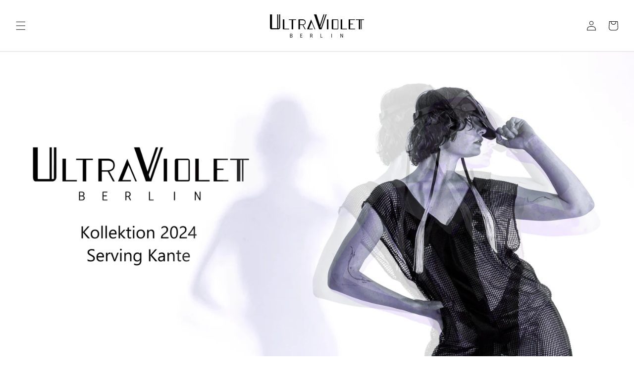

--- FILE ---
content_type: text/html; charset=utf-8
request_url: https://ultravioletberlin.com/
body_size: 22175
content:
<!doctype html>
<html class="no-js" lang="de">
  <head>
    <meta charset="utf-8">
    <meta http-equiv="X-UA-Compatible" content="IE=edge">
    <meta name="viewport" content="width=device-width,initial-scale=1">
    <meta name="theme-color" content="">
    <link rel="canonical" href="https://ultravioletberlin.com/"><link rel="icon" type="image/png" href="//ultravioletberlin.com/cdn/shop/files/FAVICON.png?crop=center&height=32&v=1724666800&width=32"><title>
      Ultraviolet Berlin
</title>

    
      <meta name="description" content="Ultraviolet Berlin Online Shop Queer Fashion- Queer Couture">
    

    

<meta property="og:site_name" content="Ultraviolet Berlin">
<meta property="og:url" content="https://ultravioletberlin.com/">
<meta property="og:title" content="Ultraviolet Berlin">
<meta property="og:type" content="website">
<meta property="og:description" content="Ultraviolet Berlin Online Shop Queer Fashion- Queer Couture"><meta property="og:image" content="http://ultravioletberlin.com/cdn/shop/files/UV_auf_weiss.jpg?v=1687874623">
  <meta property="og:image:secure_url" content="https://ultravioletberlin.com/cdn/shop/files/UV_auf_weiss.jpg?v=1687874623">
  <meta property="og:image:width" content="1281">
  <meta property="og:image:height" content="1270"><meta name="twitter:card" content="summary_large_image">
<meta name="twitter:title" content="Ultraviolet Berlin">
<meta name="twitter:description" content="Ultraviolet Berlin Online Shop Queer Fashion- Queer Couture">


    <script src="//ultravioletberlin.com/cdn/shop/t/2/assets/constants.js?v=58251544750838685771687870811" defer="defer"></script>
    <script src="//ultravioletberlin.com/cdn/shop/t/2/assets/pubsub.js?v=158357773527763999511687870811" defer="defer"></script>
    <script src="//ultravioletberlin.com/cdn/shop/t/2/assets/global.js?v=139248116715221171191687870811" defer="defer"></script><script src="//ultravioletberlin.com/cdn/shop/t/2/assets/animations.js?v=114255849464433187621687870810" defer="defer"></script><script>window.performance && window.performance.mark && window.performance.mark('shopify.content_for_header.start');</script><meta id="shopify-digital-wallet" name="shopify-digital-wallet" content="/76390138195/digital_wallets/dialog">
<meta name="shopify-checkout-api-token" content="51088bd930e9567b70c463547dbef1ff">
<meta id="in-context-paypal-metadata" data-shop-id="76390138195" data-venmo-supported="false" data-environment="production" data-locale="de_DE" data-paypal-v4="true" data-currency="EUR">
<link rel="alternate" hreflang="x-default" href="https://ultravioletberlin.com/">
<link rel="alternate" hreflang="de" href="https://ultravioletberlin.com/">
<link rel="alternate" hreflang="en" href="https://ultravioletberlin.com/en">
<script async="async" src="/checkouts/internal/preloads.js?locale=de-DE"></script>
<link rel="preconnect" href="https://shop.app" crossorigin="anonymous">
<script async="async" src="https://shop.app/checkouts/internal/preloads.js?locale=de-DE&shop_id=76390138195" crossorigin="anonymous"></script>
<script id="apple-pay-shop-capabilities" type="application/json">{"shopId":76390138195,"countryCode":"DE","currencyCode":"EUR","merchantCapabilities":["supports3DS"],"merchantId":"gid:\/\/shopify\/Shop\/76390138195","merchantName":"Ultraviolet Berlin","requiredBillingContactFields":["postalAddress","email"],"requiredShippingContactFields":["postalAddress","email"],"shippingType":"shipping","supportedNetworks":["visa","maestro","masterCard","amex"],"total":{"type":"pending","label":"Ultraviolet Berlin","amount":"1.00"},"shopifyPaymentsEnabled":true,"supportsSubscriptions":true}</script>
<script id="shopify-features" type="application/json">{"accessToken":"51088bd930e9567b70c463547dbef1ff","betas":["rich-media-storefront-analytics"],"domain":"ultravioletberlin.com","predictiveSearch":true,"shopId":76390138195,"locale":"de"}</script>
<script>var Shopify = Shopify || {};
Shopify.shop = "4809ad.myshopify.com";
Shopify.locale = "de";
Shopify.currency = {"active":"EUR","rate":"1.0"};
Shopify.country = "DE";
Shopify.theme = {"name":"Dawn","id":150410133843,"schema_name":"Dawn","schema_version":"10.0.0","theme_store_id":887,"role":"main"};
Shopify.theme.handle = "null";
Shopify.theme.style = {"id":null,"handle":null};
Shopify.cdnHost = "ultravioletberlin.com/cdn";
Shopify.routes = Shopify.routes || {};
Shopify.routes.root = "/";</script>
<script type="module">!function(o){(o.Shopify=o.Shopify||{}).modules=!0}(window);</script>
<script>!function(o){function n(){var o=[];function n(){o.push(Array.prototype.slice.apply(arguments))}return n.q=o,n}var t=o.Shopify=o.Shopify||{};t.loadFeatures=n(),t.autoloadFeatures=n()}(window);</script>
<script>
  window.ShopifyPay = window.ShopifyPay || {};
  window.ShopifyPay.apiHost = "shop.app\/pay";
  window.ShopifyPay.redirectState = null;
</script>
<script id="shop-js-analytics" type="application/json">{"pageType":"index"}</script>
<script defer="defer" async type="module" src="//ultravioletberlin.com/cdn/shopifycloud/shop-js/modules/v2/client.init-shop-cart-sync_HUjMWWU5.de.esm.js"></script>
<script defer="defer" async type="module" src="//ultravioletberlin.com/cdn/shopifycloud/shop-js/modules/v2/chunk.common_QpfDqRK1.esm.js"></script>
<script type="module">
  await import("//ultravioletberlin.com/cdn/shopifycloud/shop-js/modules/v2/client.init-shop-cart-sync_HUjMWWU5.de.esm.js");
await import("//ultravioletberlin.com/cdn/shopifycloud/shop-js/modules/v2/chunk.common_QpfDqRK1.esm.js");

  window.Shopify.SignInWithShop?.initShopCartSync?.({"fedCMEnabled":true,"windoidEnabled":true});

</script>
<script>
  window.Shopify = window.Shopify || {};
  if (!window.Shopify.featureAssets) window.Shopify.featureAssets = {};
  window.Shopify.featureAssets['shop-js'] = {"shop-cart-sync":["modules/v2/client.shop-cart-sync_ByUgVWtJ.de.esm.js","modules/v2/chunk.common_QpfDqRK1.esm.js"],"init-fed-cm":["modules/v2/client.init-fed-cm_CVqhkk-1.de.esm.js","modules/v2/chunk.common_QpfDqRK1.esm.js"],"shop-button":["modules/v2/client.shop-button_B0pFlqys.de.esm.js","modules/v2/chunk.common_QpfDqRK1.esm.js"],"shop-cash-offers":["modules/v2/client.shop-cash-offers_CaaeZ5wd.de.esm.js","modules/v2/chunk.common_QpfDqRK1.esm.js","modules/v2/chunk.modal_CS8dP9kO.esm.js"],"init-windoid":["modules/v2/client.init-windoid_B-gyVqfY.de.esm.js","modules/v2/chunk.common_QpfDqRK1.esm.js"],"shop-toast-manager":["modules/v2/client.shop-toast-manager_DgTeluS3.de.esm.js","modules/v2/chunk.common_QpfDqRK1.esm.js"],"init-shop-email-lookup-coordinator":["modules/v2/client.init-shop-email-lookup-coordinator_C5I212n4.de.esm.js","modules/v2/chunk.common_QpfDqRK1.esm.js"],"init-shop-cart-sync":["modules/v2/client.init-shop-cart-sync_HUjMWWU5.de.esm.js","modules/v2/chunk.common_QpfDqRK1.esm.js"],"avatar":["modules/v2/client.avatar_BTnouDA3.de.esm.js"],"pay-button":["modules/v2/client.pay-button_CJaF-UDc.de.esm.js","modules/v2/chunk.common_QpfDqRK1.esm.js"],"init-customer-accounts":["modules/v2/client.init-customer-accounts_BI_wUvuR.de.esm.js","modules/v2/client.shop-login-button_DTPR4l75.de.esm.js","modules/v2/chunk.common_QpfDqRK1.esm.js","modules/v2/chunk.modal_CS8dP9kO.esm.js"],"init-shop-for-new-customer-accounts":["modules/v2/client.init-shop-for-new-customer-accounts_C4qR5Wl-.de.esm.js","modules/v2/client.shop-login-button_DTPR4l75.de.esm.js","modules/v2/chunk.common_QpfDqRK1.esm.js","modules/v2/chunk.modal_CS8dP9kO.esm.js"],"shop-login-button":["modules/v2/client.shop-login-button_DTPR4l75.de.esm.js","modules/v2/chunk.common_QpfDqRK1.esm.js","modules/v2/chunk.modal_CS8dP9kO.esm.js"],"init-customer-accounts-sign-up":["modules/v2/client.init-customer-accounts-sign-up_SG5gYFpP.de.esm.js","modules/v2/client.shop-login-button_DTPR4l75.de.esm.js","modules/v2/chunk.common_QpfDqRK1.esm.js","modules/v2/chunk.modal_CS8dP9kO.esm.js"],"shop-follow-button":["modules/v2/client.shop-follow-button_CmMsyvrH.de.esm.js","modules/v2/chunk.common_QpfDqRK1.esm.js","modules/v2/chunk.modal_CS8dP9kO.esm.js"],"checkout-modal":["modules/v2/client.checkout-modal_tfCxQqrq.de.esm.js","modules/v2/chunk.common_QpfDqRK1.esm.js","modules/v2/chunk.modal_CS8dP9kO.esm.js"],"lead-capture":["modules/v2/client.lead-capture_Ccz5Zm6k.de.esm.js","modules/v2/chunk.common_QpfDqRK1.esm.js","modules/v2/chunk.modal_CS8dP9kO.esm.js"],"shop-login":["modules/v2/client.shop-login_BfivnucW.de.esm.js","modules/v2/chunk.common_QpfDqRK1.esm.js","modules/v2/chunk.modal_CS8dP9kO.esm.js"],"payment-terms":["modules/v2/client.payment-terms_D2Mn0eFV.de.esm.js","modules/v2/chunk.common_QpfDqRK1.esm.js","modules/v2/chunk.modal_CS8dP9kO.esm.js"]};
</script>
<script id="__st">var __st={"a":76390138195,"offset":3600,"reqid":"a20bdf60-a88c-4e1f-9afc-a93f3836fdb7-1768823659","pageurl":"ultravioletberlin.com\/","u":"1d70a8c8dcff","p":"home"};</script>
<script>window.ShopifyPaypalV4VisibilityTracking = true;</script>
<script id="captcha-bootstrap">!function(){'use strict';const t='contact',e='account',n='new_comment',o=[[t,t],['blogs',n],['comments',n],[t,'customer']],c=[[e,'customer_login'],[e,'guest_login'],[e,'recover_customer_password'],[e,'create_customer']],r=t=>t.map((([t,e])=>`form[action*='/${t}']:not([data-nocaptcha='true']) input[name='form_type'][value='${e}']`)).join(','),a=t=>()=>t?[...document.querySelectorAll(t)].map((t=>t.form)):[];function s(){const t=[...o],e=r(t);return a(e)}const i='password',u='form_key',d=['recaptcha-v3-token','g-recaptcha-response','h-captcha-response',i],f=()=>{try{return window.sessionStorage}catch{return}},m='__shopify_v',_=t=>t.elements[u];function p(t,e,n=!1){try{const o=window.sessionStorage,c=JSON.parse(o.getItem(e)),{data:r}=function(t){const{data:e,action:n}=t;return t[m]||n?{data:e,action:n}:{data:t,action:n}}(c);for(const[e,n]of Object.entries(r))t.elements[e]&&(t.elements[e].value=n);n&&o.removeItem(e)}catch(o){console.error('form repopulation failed',{error:o})}}const l='form_type',E='cptcha';function T(t){t.dataset[E]=!0}const w=window,h=w.document,L='Shopify',v='ce_forms',y='captcha';let A=!1;((t,e)=>{const n=(g='f06e6c50-85a8-45c8-87d0-21a2b65856fe',I='https://cdn.shopify.com/shopifycloud/storefront-forms-hcaptcha/ce_storefront_forms_captcha_hcaptcha.v1.5.2.iife.js',D={infoText:'Durch hCaptcha geschützt',privacyText:'Datenschutz',termsText:'Allgemeine Geschäftsbedingungen'},(t,e,n)=>{const o=w[L][v],c=o.bindForm;if(c)return c(t,g,e,D).then(n);var r;o.q.push([[t,g,e,D],n]),r=I,A||(h.body.append(Object.assign(h.createElement('script'),{id:'captcha-provider',async:!0,src:r})),A=!0)});var g,I,D;w[L]=w[L]||{},w[L][v]=w[L][v]||{},w[L][v].q=[],w[L][y]=w[L][y]||{},w[L][y].protect=function(t,e){n(t,void 0,e),T(t)},Object.freeze(w[L][y]),function(t,e,n,w,h,L){const[v,y,A,g]=function(t,e,n){const i=e?o:[],u=t?c:[],d=[...i,...u],f=r(d),m=r(i),_=r(d.filter((([t,e])=>n.includes(e))));return[a(f),a(m),a(_),s()]}(w,h,L),I=t=>{const e=t.target;return e instanceof HTMLFormElement?e:e&&e.form},D=t=>v().includes(t);t.addEventListener('submit',(t=>{const e=I(t);if(!e)return;const n=D(e)&&!e.dataset.hcaptchaBound&&!e.dataset.recaptchaBound,o=_(e),c=g().includes(e)&&(!o||!o.value);(n||c)&&t.preventDefault(),c&&!n&&(function(t){try{if(!f())return;!function(t){const e=f();if(!e)return;const n=_(t);if(!n)return;const o=n.value;o&&e.removeItem(o)}(t);const e=Array.from(Array(32),(()=>Math.random().toString(36)[2])).join('');!function(t,e){_(t)||t.append(Object.assign(document.createElement('input'),{type:'hidden',name:u})),t.elements[u].value=e}(t,e),function(t,e){const n=f();if(!n)return;const o=[...t.querySelectorAll(`input[type='${i}']`)].map((({name:t})=>t)),c=[...d,...o],r={};for(const[a,s]of new FormData(t).entries())c.includes(a)||(r[a]=s);n.setItem(e,JSON.stringify({[m]:1,action:t.action,data:r}))}(t,e)}catch(e){console.error('failed to persist form',e)}}(e),e.submit())}));const S=(t,e)=>{t&&!t.dataset[E]&&(n(t,e.some((e=>e===t))),T(t))};for(const o of['focusin','change'])t.addEventListener(o,(t=>{const e=I(t);D(e)&&S(e,y())}));const B=e.get('form_key'),M=e.get(l),P=B&&M;t.addEventListener('DOMContentLoaded',(()=>{const t=y();if(P)for(const e of t)e.elements[l].value===M&&p(e,B);[...new Set([...A(),...v().filter((t=>'true'===t.dataset.shopifyCaptcha))])].forEach((e=>S(e,t)))}))}(h,new URLSearchParams(w.location.search),n,t,e,['guest_login'])})(!0,!0)}();</script>
<script integrity="sha256-4kQ18oKyAcykRKYeNunJcIwy7WH5gtpwJnB7kiuLZ1E=" data-source-attribution="shopify.loadfeatures" defer="defer" src="//ultravioletberlin.com/cdn/shopifycloud/storefront/assets/storefront/load_feature-a0a9edcb.js" crossorigin="anonymous"></script>
<script crossorigin="anonymous" defer="defer" src="//ultravioletberlin.com/cdn/shopifycloud/storefront/assets/shopify_pay/storefront-65b4c6d7.js?v=20250812"></script>
<script data-source-attribution="shopify.dynamic_checkout.dynamic.init">var Shopify=Shopify||{};Shopify.PaymentButton=Shopify.PaymentButton||{isStorefrontPortableWallets:!0,init:function(){window.Shopify.PaymentButton.init=function(){};var t=document.createElement("script");t.src="https://ultravioletberlin.com/cdn/shopifycloud/portable-wallets/latest/portable-wallets.de.js",t.type="module",document.head.appendChild(t)}};
</script>
<script data-source-attribution="shopify.dynamic_checkout.buyer_consent">
  function portableWalletsHideBuyerConsent(e){var t=document.getElementById("shopify-buyer-consent"),n=document.getElementById("shopify-subscription-policy-button");t&&n&&(t.classList.add("hidden"),t.setAttribute("aria-hidden","true"),n.removeEventListener("click",e))}function portableWalletsShowBuyerConsent(e){var t=document.getElementById("shopify-buyer-consent"),n=document.getElementById("shopify-subscription-policy-button");t&&n&&(t.classList.remove("hidden"),t.removeAttribute("aria-hidden"),n.addEventListener("click",e))}window.Shopify?.PaymentButton&&(window.Shopify.PaymentButton.hideBuyerConsent=portableWalletsHideBuyerConsent,window.Shopify.PaymentButton.showBuyerConsent=portableWalletsShowBuyerConsent);
</script>
<script data-source-attribution="shopify.dynamic_checkout.cart.bootstrap">document.addEventListener("DOMContentLoaded",(function(){function t(){return document.querySelector("shopify-accelerated-checkout-cart, shopify-accelerated-checkout")}if(t())Shopify.PaymentButton.init();else{new MutationObserver((function(e,n){t()&&(Shopify.PaymentButton.init(),n.disconnect())})).observe(document.body,{childList:!0,subtree:!0})}}));
</script>
<link id="shopify-accelerated-checkout-styles" rel="stylesheet" media="screen" href="https://ultravioletberlin.com/cdn/shopifycloud/portable-wallets/latest/accelerated-checkout-backwards-compat.css" crossorigin="anonymous">
<style id="shopify-accelerated-checkout-cart">
        #shopify-buyer-consent {
  margin-top: 1em;
  display: inline-block;
  width: 100%;
}

#shopify-buyer-consent.hidden {
  display: none;
}

#shopify-subscription-policy-button {
  background: none;
  border: none;
  padding: 0;
  text-decoration: underline;
  font-size: inherit;
  cursor: pointer;
}

#shopify-subscription-policy-button::before {
  box-shadow: none;
}

      </style>
<script id="sections-script" data-sections="header" defer="defer" src="//ultravioletberlin.com/cdn/shop/t/2/compiled_assets/scripts.js?v=144"></script>
<script>window.performance && window.performance.mark && window.performance.mark('shopify.content_for_header.end');</script>


    <style data-shopify>
      
      
      
      
      

      
        :root,
        .color-background-1 {
          --color-background: 255,255,255;
        
          --gradient-background: #ffffff;
        
        --color-foreground: 18,18,18;
        --color-shadow: 18,18,18;
        --color-button: 18,18,18;
        --color-button-text: 255,255,255;
        --color-secondary-button: 255,255,255;
        --color-secondary-button-text: 18,18,18;
        --color-link: 18,18,18;
        --color-badge-foreground: 18,18,18;
        --color-badge-background: 255,255,255;
        --color-badge-border: 18,18,18;
        --payment-terms-background-color: rgb(255 255 255);
      }
      
        
        .color-background-2 {
          --color-background: 243,243,243;
        
          --gradient-background: #f3f3f3;
        
        --color-foreground: 18,18,18;
        --color-shadow: 18,18,18;
        --color-button: 18,18,18;
        --color-button-text: 243,243,243;
        --color-secondary-button: 243,243,243;
        --color-secondary-button-text: 18,18,18;
        --color-link: 18,18,18;
        --color-badge-foreground: 18,18,18;
        --color-badge-background: 243,243,243;
        --color-badge-border: 18,18,18;
        --payment-terms-background-color: rgb(243 243 243);
      }
      
        
        .color-inverse {
          --color-background: 36,40,51;
        
          --gradient-background: #242833;
        
        --color-foreground: 255,255,255;
        --color-shadow: 18,18,18;
        --color-button: 255,255,255;
        --color-button-text: 0,0,0;
        --color-secondary-button: 36,40,51;
        --color-secondary-button-text: 255,255,255;
        --color-link: 255,255,255;
        --color-badge-foreground: 255,255,255;
        --color-badge-background: 36,40,51;
        --color-badge-border: 255,255,255;
        --payment-terms-background-color: rgb(36 40 51);
      }
      
        
        .color-accent-1 {
          --color-background: 18,18,18;
        
          --gradient-background: #121212;
        
        --color-foreground: 255,255,255;
        --color-shadow: 18,18,18;
        --color-button: 255,255,255;
        --color-button-text: 18,18,18;
        --color-secondary-button: 18,18,18;
        --color-secondary-button-text: 255,255,255;
        --color-link: 255,255,255;
        --color-badge-foreground: 255,255,255;
        --color-badge-background: 18,18,18;
        --color-badge-border: 255,255,255;
        --payment-terms-background-color: rgb(18 18 18);
      }
      
        
        .color-accent-2 {
          --color-background: 51,79,180;
        
          --gradient-background: #334fb4;
        
        --color-foreground: 255,255,255;
        --color-shadow: 18,18,18;
        --color-button: 255,255,255;
        --color-button-text: 51,79,180;
        --color-secondary-button: 51,79,180;
        --color-secondary-button-text: 255,255,255;
        --color-link: 255,255,255;
        --color-badge-foreground: 255,255,255;
        --color-badge-background: 51,79,180;
        --color-badge-border: 255,255,255;
        --payment-terms-background-color: rgb(51 79 180);
      }
      

      body, .color-background-1, .color-background-2, .color-inverse, .color-accent-1, .color-accent-2 {
        color: rgba(var(--color-foreground), 0.75);
        background-color: rgb(var(--color-background));
      }

      :root {
        --font-body-family: "system_ui", -apple-system, 'Segoe UI', Roboto, 'Helvetica Neue', 'Noto Sans', 'Liberation Sans', Arial, sans-serif, 'Apple Color Emoji', 'Segoe UI Emoji', 'Segoe UI Symbol', 'Noto Color Emoji';
        --font-body-style: normal;
        --font-body-weight: 400;
        --font-body-weight-bold: 700;

        --font-heading-family: "system_ui", -apple-system, 'Segoe UI', Roboto, 'Helvetica Neue', 'Noto Sans', 'Liberation Sans', Arial, sans-serif, 'Apple Color Emoji', 'Segoe UI Emoji', 'Segoe UI Symbol', 'Noto Color Emoji';
        --font-heading-style: normal;
        --font-heading-weight: 400;

        --font-body-scale: 1.0;
        --font-heading-scale: 1.0;

        --media-padding: px;
        --media-border-opacity: 0.05;
        --media-border-width: 1px;
        --media-radius: 0px;
        --media-shadow-opacity: 0.0;
        --media-shadow-horizontal-offset: 0px;
        --media-shadow-vertical-offset: 4px;
        --media-shadow-blur-radius: 5px;
        --media-shadow-visible: 0;

        --page-width: 120rem;
        --page-width-margin: 0rem;

        --product-card-image-padding: 0.0rem;
        --product-card-corner-radius: 0.0rem;
        --product-card-text-alignment: left;
        --product-card-border-width: 0.0rem;
        --product-card-border-opacity: 0.1;
        --product-card-shadow-opacity: 0.0;
        --product-card-shadow-visible: 0;
        --product-card-shadow-horizontal-offset: 0.0rem;
        --product-card-shadow-vertical-offset: 0.4rem;
        --product-card-shadow-blur-radius: 0.5rem;

        --collection-card-image-padding: 0.0rem;
        --collection-card-corner-radius: 0.0rem;
        --collection-card-text-alignment: left;
        --collection-card-border-width: 0.3rem;
        --collection-card-border-opacity: 0.05;
        --collection-card-shadow-opacity: 0.0;
        --collection-card-shadow-visible: 0;
        --collection-card-shadow-horizontal-offset: 0.0rem;
        --collection-card-shadow-vertical-offset: 0.4rem;
        --collection-card-shadow-blur-radius: 0.5rem;

        --blog-card-image-padding: 0.0rem;
        --blog-card-corner-radius: 0.0rem;
        --blog-card-text-alignment: left;
        --blog-card-border-width: 0.0rem;
        --blog-card-border-opacity: 0.1;
        --blog-card-shadow-opacity: 0.0;
        --blog-card-shadow-visible: 0;
        --blog-card-shadow-horizontal-offset: 0.0rem;
        --blog-card-shadow-vertical-offset: 0.4rem;
        --blog-card-shadow-blur-radius: 0.5rem;

        --badge-corner-radius: 4.0rem;

        --popup-border-width: 1px;
        --popup-border-opacity: 0.1;
        --popup-corner-radius: 0px;
        --popup-shadow-opacity: 0.0;
        --popup-shadow-horizontal-offset: 0px;
        --popup-shadow-vertical-offset: 4px;
        --popup-shadow-blur-radius: 5px;

        --drawer-border-width: 1px;
        --drawer-border-opacity: 0.1;
        --drawer-shadow-opacity: 0.0;
        --drawer-shadow-horizontal-offset: 0px;
        --drawer-shadow-vertical-offset: 4px;
        --drawer-shadow-blur-radius: 5px;

        --spacing-sections-desktop: 0px;
        --spacing-sections-mobile: 0px;

        --grid-desktop-vertical-spacing: 8px;
        --grid-desktop-horizontal-spacing: 8px;
        --grid-mobile-vertical-spacing: 4px;
        --grid-mobile-horizontal-spacing: 4px;

        --text-boxes-border-opacity: 0.1;
        --text-boxes-border-width: 1px;
        --text-boxes-radius: 0px;
        --text-boxes-shadow-opacity: 0.0;
        --text-boxes-shadow-visible: 0;
        --text-boxes-shadow-horizontal-offset: 0px;
        --text-boxes-shadow-vertical-offset: 4px;
        --text-boxes-shadow-blur-radius: 5px;

        --buttons-radius: 0px;
        --buttons-radius-outset: 0px;
        --buttons-border-width: 1px;
        --buttons-border-opacity: 1.0;
        --buttons-shadow-opacity: 0.0;
        --buttons-shadow-visible: 0;
        --buttons-shadow-horizontal-offset: 0px;
        --buttons-shadow-vertical-offset: 4px;
        --buttons-shadow-blur-radius: 5px;
        --buttons-border-offset: 0px;

        --inputs-radius: 0px;
        --inputs-border-width: 1px;
        --inputs-border-opacity: 0.55;
        --inputs-shadow-opacity: 0.0;
        --inputs-shadow-horizontal-offset: 0px;
        --inputs-margin-offset: 0px;
        --inputs-shadow-vertical-offset: 4px;
        --inputs-shadow-blur-radius: 5px;
        --inputs-radius-outset: 0px;

        --variant-pills-radius: 40px;
        --variant-pills-border-width: 1px;
        --variant-pills-border-opacity: 0.55;
        --variant-pills-shadow-opacity: 0.0;
        --variant-pills-shadow-horizontal-offset: 0px;
        --variant-pills-shadow-vertical-offset: 4px;
        --variant-pills-shadow-blur-radius: 5px;
      }

      *,
      *::before,
      *::after {
        box-sizing: inherit;
      }

      html {
        box-sizing: border-box;
        font-size: calc(var(--font-body-scale) * 62.5%);
        height: 100%;
      }

      body {
        display: grid;
        grid-template-rows: auto auto 1fr auto;
        grid-template-columns: 100%;
        min-height: 100%;
        margin: 0;
        font-size: 1.5rem;
        letter-spacing: 0.06rem;
        line-height: calc(1 + 0.8 / var(--font-body-scale));
        font-family: var(--font-body-family);
        font-style: var(--font-body-style);
        font-weight: var(--font-body-weight);
      }

      @media screen and (min-width: 750px) {
        body {
          font-size: 1.6rem;
        }
      }
    </style>

    <link href="//ultravioletberlin.com/cdn/shop/t/2/assets/base.css?v=160862259784992438621688649674" rel="stylesheet" type="text/css" media="all" />
<link
        rel="stylesheet"
        href="//ultravioletberlin.com/cdn/shop/t/2/assets/component-predictive-search.css?v=118923337488134913561687870811"
        media="print"
        onload="this.media='all'"
      ><script>
      document.documentElement.className = document.documentElement.className.replace('no-js', 'js');
      if (Shopify.designMode) {
        document.documentElement.classList.add('shopify-design-mode');
      }
    </script>
  <link href="https://monorail-edge.shopifysvc.com" rel="dns-prefetch">
<script>(function(){if ("sendBeacon" in navigator && "performance" in window) {try {var session_token_from_headers = performance.getEntriesByType('navigation')[0].serverTiming.find(x => x.name == '_s').description;} catch {var session_token_from_headers = undefined;}var session_cookie_matches = document.cookie.match(/_shopify_s=([^;]*)/);var session_token_from_cookie = session_cookie_matches && session_cookie_matches.length === 2 ? session_cookie_matches[1] : "";var session_token = session_token_from_headers || session_token_from_cookie || "";function handle_abandonment_event(e) {var entries = performance.getEntries().filter(function(entry) {return /monorail-edge.shopifysvc.com/.test(entry.name);});if (!window.abandonment_tracked && entries.length === 0) {window.abandonment_tracked = true;var currentMs = Date.now();var navigation_start = performance.timing.navigationStart;var payload = {shop_id: 76390138195,url: window.location.href,navigation_start,duration: currentMs - navigation_start,session_token,page_type: "index"};window.navigator.sendBeacon("https://monorail-edge.shopifysvc.com/v1/produce", JSON.stringify({schema_id: "online_store_buyer_site_abandonment/1.1",payload: payload,metadata: {event_created_at_ms: currentMs,event_sent_at_ms: currentMs}}));}}window.addEventListener('pagehide', handle_abandonment_event);}}());</script>
<script id="web-pixels-manager-setup">(function e(e,d,r,n,o){if(void 0===o&&(o={}),!Boolean(null===(a=null===(i=window.Shopify)||void 0===i?void 0:i.analytics)||void 0===a?void 0:a.replayQueue)){var i,a;window.Shopify=window.Shopify||{};var t=window.Shopify;t.analytics=t.analytics||{};var s=t.analytics;s.replayQueue=[],s.publish=function(e,d,r){return s.replayQueue.push([e,d,r]),!0};try{self.performance.mark("wpm:start")}catch(e){}var l=function(){var e={modern:/Edge?\/(1{2}[4-9]|1[2-9]\d|[2-9]\d{2}|\d{4,})\.\d+(\.\d+|)|Firefox\/(1{2}[4-9]|1[2-9]\d|[2-9]\d{2}|\d{4,})\.\d+(\.\d+|)|Chrom(ium|e)\/(9{2}|\d{3,})\.\d+(\.\d+|)|(Maci|X1{2}).+ Version\/(15\.\d+|(1[6-9]|[2-9]\d|\d{3,})\.\d+)([,.]\d+|)( \(\w+\)|)( Mobile\/\w+|) Safari\/|Chrome.+OPR\/(9{2}|\d{3,})\.\d+\.\d+|(CPU[ +]OS|iPhone[ +]OS|CPU[ +]iPhone|CPU IPhone OS|CPU iPad OS)[ +]+(15[._]\d+|(1[6-9]|[2-9]\d|\d{3,})[._]\d+)([._]\d+|)|Android:?[ /-](13[3-9]|1[4-9]\d|[2-9]\d{2}|\d{4,})(\.\d+|)(\.\d+|)|Android.+Firefox\/(13[5-9]|1[4-9]\d|[2-9]\d{2}|\d{4,})\.\d+(\.\d+|)|Android.+Chrom(ium|e)\/(13[3-9]|1[4-9]\d|[2-9]\d{2}|\d{4,})\.\d+(\.\d+|)|SamsungBrowser\/([2-9]\d|\d{3,})\.\d+/,legacy:/Edge?\/(1[6-9]|[2-9]\d|\d{3,})\.\d+(\.\d+|)|Firefox\/(5[4-9]|[6-9]\d|\d{3,})\.\d+(\.\d+|)|Chrom(ium|e)\/(5[1-9]|[6-9]\d|\d{3,})\.\d+(\.\d+|)([\d.]+$|.*Safari\/(?![\d.]+ Edge\/[\d.]+$))|(Maci|X1{2}).+ Version\/(10\.\d+|(1[1-9]|[2-9]\d|\d{3,})\.\d+)([,.]\d+|)( \(\w+\)|)( Mobile\/\w+|) Safari\/|Chrome.+OPR\/(3[89]|[4-9]\d|\d{3,})\.\d+\.\d+|(CPU[ +]OS|iPhone[ +]OS|CPU[ +]iPhone|CPU IPhone OS|CPU iPad OS)[ +]+(10[._]\d+|(1[1-9]|[2-9]\d|\d{3,})[._]\d+)([._]\d+|)|Android:?[ /-](13[3-9]|1[4-9]\d|[2-9]\d{2}|\d{4,})(\.\d+|)(\.\d+|)|Mobile Safari.+OPR\/([89]\d|\d{3,})\.\d+\.\d+|Android.+Firefox\/(13[5-9]|1[4-9]\d|[2-9]\d{2}|\d{4,})\.\d+(\.\d+|)|Android.+Chrom(ium|e)\/(13[3-9]|1[4-9]\d|[2-9]\d{2}|\d{4,})\.\d+(\.\d+|)|Android.+(UC? ?Browser|UCWEB|U3)[ /]?(15\.([5-9]|\d{2,})|(1[6-9]|[2-9]\d|\d{3,})\.\d+)\.\d+|SamsungBrowser\/(5\.\d+|([6-9]|\d{2,})\.\d+)|Android.+MQ{2}Browser\/(14(\.(9|\d{2,})|)|(1[5-9]|[2-9]\d|\d{3,})(\.\d+|))(\.\d+|)|K[Aa][Ii]OS\/(3\.\d+|([4-9]|\d{2,})\.\d+)(\.\d+|)/},d=e.modern,r=e.legacy,n=navigator.userAgent;return n.match(d)?"modern":n.match(r)?"legacy":"unknown"}(),u="modern"===l?"modern":"legacy",c=(null!=n?n:{modern:"",legacy:""})[u],f=function(e){return[e.baseUrl,"/wpm","/b",e.hashVersion,"modern"===e.buildTarget?"m":"l",".js"].join("")}({baseUrl:d,hashVersion:r,buildTarget:u}),m=function(e){var d=e.version,r=e.bundleTarget,n=e.surface,o=e.pageUrl,i=e.monorailEndpoint;return{emit:function(e){var a=e.status,t=e.errorMsg,s=(new Date).getTime(),l=JSON.stringify({metadata:{event_sent_at_ms:s},events:[{schema_id:"web_pixels_manager_load/3.1",payload:{version:d,bundle_target:r,page_url:o,status:a,surface:n,error_msg:t},metadata:{event_created_at_ms:s}}]});if(!i)return console&&console.warn&&console.warn("[Web Pixels Manager] No Monorail endpoint provided, skipping logging."),!1;try{return self.navigator.sendBeacon.bind(self.navigator)(i,l)}catch(e){}var u=new XMLHttpRequest;try{return u.open("POST",i,!0),u.setRequestHeader("Content-Type","text/plain"),u.send(l),!0}catch(e){return console&&console.warn&&console.warn("[Web Pixels Manager] Got an unhandled error while logging to Monorail."),!1}}}}({version:r,bundleTarget:l,surface:e.surface,pageUrl:self.location.href,monorailEndpoint:e.monorailEndpoint});try{o.browserTarget=l,function(e){var d=e.src,r=e.async,n=void 0===r||r,o=e.onload,i=e.onerror,a=e.sri,t=e.scriptDataAttributes,s=void 0===t?{}:t,l=document.createElement("script"),u=document.querySelector("head"),c=document.querySelector("body");if(l.async=n,l.src=d,a&&(l.integrity=a,l.crossOrigin="anonymous"),s)for(var f in s)if(Object.prototype.hasOwnProperty.call(s,f))try{l.dataset[f]=s[f]}catch(e){}if(o&&l.addEventListener("load",o),i&&l.addEventListener("error",i),u)u.appendChild(l);else{if(!c)throw new Error("Did not find a head or body element to append the script");c.appendChild(l)}}({src:f,async:!0,onload:function(){if(!function(){var e,d;return Boolean(null===(d=null===(e=window.Shopify)||void 0===e?void 0:e.analytics)||void 0===d?void 0:d.initialized)}()){var d=window.webPixelsManager.init(e)||void 0;if(d){var r=window.Shopify.analytics;r.replayQueue.forEach((function(e){var r=e[0],n=e[1],o=e[2];d.publishCustomEvent(r,n,o)})),r.replayQueue=[],r.publish=d.publishCustomEvent,r.visitor=d.visitor,r.initialized=!0}}},onerror:function(){return m.emit({status:"failed",errorMsg:"".concat(f," has failed to load")})},sri:function(e){var d=/^sha384-[A-Za-z0-9+/=]+$/;return"string"==typeof e&&d.test(e)}(c)?c:"",scriptDataAttributes:o}),m.emit({status:"loading"})}catch(e){m.emit({status:"failed",errorMsg:(null==e?void 0:e.message)||"Unknown error"})}}})({shopId: 76390138195,storefrontBaseUrl: "https://ultravioletberlin.com",extensionsBaseUrl: "https://extensions.shopifycdn.com/cdn/shopifycloud/web-pixels-manager",monorailEndpoint: "https://monorail-edge.shopifysvc.com/unstable/produce_batch",surface: "storefront-renderer",enabledBetaFlags: ["2dca8a86"],webPixelsConfigList: [{"id":"shopify-app-pixel","configuration":"{}","eventPayloadVersion":"v1","runtimeContext":"STRICT","scriptVersion":"0450","apiClientId":"shopify-pixel","type":"APP","privacyPurposes":["ANALYTICS","MARKETING"]},{"id":"shopify-custom-pixel","eventPayloadVersion":"v1","runtimeContext":"LAX","scriptVersion":"0450","apiClientId":"shopify-pixel","type":"CUSTOM","privacyPurposes":["ANALYTICS","MARKETING"]}],isMerchantRequest: false,initData: {"shop":{"name":"Ultraviolet Berlin","paymentSettings":{"currencyCode":"EUR"},"myshopifyDomain":"4809ad.myshopify.com","countryCode":"DE","storefrontUrl":"https:\/\/ultravioletberlin.com"},"customer":null,"cart":null,"checkout":null,"productVariants":[],"purchasingCompany":null},},"https://ultravioletberlin.com/cdn","fcfee988w5aeb613cpc8e4bc33m6693e112",{"modern":"","legacy":""},{"shopId":"76390138195","storefrontBaseUrl":"https:\/\/ultravioletberlin.com","extensionBaseUrl":"https:\/\/extensions.shopifycdn.com\/cdn\/shopifycloud\/web-pixels-manager","surface":"storefront-renderer","enabledBetaFlags":"[\"2dca8a86\"]","isMerchantRequest":"false","hashVersion":"fcfee988w5aeb613cpc8e4bc33m6693e112","publish":"custom","events":"[[\"page_viewed\",{}]]"});</script><script>
  window.ShopifyAnalytics = window.ShopifyAnalytics || {};
  window.ShopifyAnalytics.meta = window.ShopifyAnalytics.meta || {};
  window.ShopifyAnalytics.meta.currency = 'EUR';
  var meta = {"page":{"pageType":"home","requestId":"a20bdf60-a88c-4e1f-9afc-a93f3836fdb7-1768823659"}};
  for (var attr in meta) {
    window.ShopifyAnalytics.meta[attr] = meta[attr];
  }
</script>
<script class="analytics">
  (function () {
    var customDocumentWrite = function(content) {
      var jquery = null;

      if (window.jQuery) {
        jquery = window.jQuery;
      } else if (window.Checkout && window.Checkout.$) {
        jquery = window.Checkout.$;
      }

      if (jquery) {
        jquery('body').append(content);
      }
    };

    var hasLoggedConversion = function(token) {
      if (token) {
        return document.cookie.indexOf('loggedConversion=' + token) !== -1;
      }
      return false;
    }

    var setCookieIfConversion = function(token) {
      if (token) {
        var twoMonthsFromNow = new Date(Date.now());
        twoMonthsFromNow.setMonth(twoMonthsFromNow.getMonth() + 2);

        document.cookie = 'loggedConversion=' + token + '; expires=' + twoMonthsFromNow;
      }
    }

    var trekkie = window.ShopifyAnalytics.lib = window.trekkie = window.trekkie || [];
    if (trekkie.integrations) {
      return;
    }
    trekkie.methods = [
      'identify',
      'page',
      'ready',
      'track',
      'trackForm',
      'trackLink'
    ];
    trekkie.factory = function(method) {
      return function() {
        var args = Array.prototype.slice.call(arguments);
        args.unshift(method);
        trekkie.push(args);
        return trekkie;
      };
    };
    for (var i = 0; i < trekkie.methods.length; i++) {
      var key = trekkie.methods[i];
      trekkie[key] = trekkie.factory(key);
    }
    trekkie.load = function(config) {
      trekkie.config = config || {};
      trekkie.config.initialDocumentCookie = document.cookie;
      var first = document.getElementsByTagName('script')[0];
      var script = document.createElement('script');
      script.type = 'text/javascript';
      script.onerror = function(e) {
        var scriptFallback = document.createElement('script');
        scriptFallback.type = 'text/javascript';
        scriptFallback.onerror = function(error) {
                var Monorail = {
      produce: function produce(monorailDomain, schemaId, payload) {
        var currentMs = new Date().getTime();
        var event = {
          schema_id: schemaId,
          payload: payload,
          metadata: {
            event_created_at_ms: currentMs,
            event_sent_at_ms: currentMs
          }
        };
        return Monorail.sendRequest("https://" + monorailDomain + "/v1/produce", JSON.stringify(event));
      },
      sendRequest: function sendRequest(endpointUrl, payload) {
        // Try the sendBeacon API
        if (window && window.navigator && typeof window.navigator.sendBeacon === 'function' && typeof window.Blob === 'function' && !Monorail.isIos12()) {
          var blobData = new window.Blob([payload], {
            type: 'text/plain'
          });

          if (window.navigator.sendBeacon(endpointUrl, blobData)) {
            return true;
          } // sendBeacon was not successful

        } // XHR beacon

        var xhr = new XMLHttpRequest();

        try {
          xhr.open('POST', endpointUrl);
          xhr.setRequestHeader('Content-Type', 'text/plain');
          xhr.send(payload);
        } catch (e) {
          console.log(e);
        }

        return false;
      },
      isIos12: function isIos12() {
        return window.navigator.userAgent.lastIndexOf('iPhone; CPU iPhone OS 12_') !== -1 || window.navigator.userAgent.lastIndexOf('iPad; CPU OS 12_') !== -1;
      }
    };
    Monorail.produce('monorail-edge.shopifysvc.com',
      'trekkie_storefront_load_errors/1.1',
      {shop_id: 76390138195,
      theme_id: 150410133843,
      app_name: "storefront",
      context_url: window.location.href,
      source_url: "//ultravioletberlin.com/cdn/s/trekkie.storefront.cd680fe47e6c39ca5d5df5f0a32d569bc48c0f27.min.js"});

        };
        scriptFallback.async = true;
        scriptFallback.src = '//ultravioletberlin.com/cdn/s/trekkie.storefront.cd680fe47e6c39ca5d5df5f0a32d569bc48c0f27.min.js';
        first.parentNode.insertBefore(scriptFallback, first);
      };
      script.async = true;
      script.src = '//ultravioletberlin.com/cdn/s/trekkie.storefront.cd680fe47e6c39ca5d5df5f0a32d569bc48c0f27.min.js';
      first.parentNode.insertBefore(script, first);
    };
    trekkie.load(
      {"Trekkie":{"appName":"storefront","development":false,"defaultAttributes":{"shopId":76390138195,"isMerchantRequest":null,"themeId":150410133843,"themeCityHash":"2350135426277357549","contentLanguage":"de","currency":"EUR","eventMetadataId":"a7f8abf5-7854-42ba-992e-6528eec335a8"},"isServerSideCookieWritingEnabled":true,"monorailRegion":"shop_domain","enabledBetaFlags":["65f19447"]},"Session Attribution":{},"S2S":{"facebookCapiEnabled":false,"source":"trekkie-storefront-renderer","apiClientId":580111}}
    );

    var loaded = false;
    trekkie.ready(function() {
      if (loaded) return;
      loaded = true;

      window.ShopifyAnalytics.lib = window.trekkie;

      var originalDocumentWrite = document.write;
      document.write = customDocumentWrite;
      try { window.ShopifyAnalytics.merchantGoogleAnalytics.call(this); } catch(error) {};
      document.write = originalDocumentWrite;

      window.ShopifyAnalytics.lib.page(null,{"pageType":"home","requestId":"a20bdf60-a88c-4e1f-9afc-a93f3836fdb7-1768823659","shopifyEmitted":true});

      var match = window.location.pathname.match(/checkouts\/(.+)\/(thank_you|post_purchase)/)
      var token = match? match[1]: undefined;
      if (!hasLoggedConversion(token)) {
        setCookieIfConversion(token);
        
      }
    });


        var eventsListenerScript = document.createElement('script');
        eventsListenerScript.async = true;
        eventsListenerScript.src = "//ultravioletberlin.com/cdn/shopifycloud/storefront/assets/shop_events_listener-3da45d37.js";
        document.getElementsByTagName('head')[0].appendChild(eventsListenerScript);

})();</script>
<script
  defer
  src="https://ultravioletberlin.com/cdn/shopifycloud/perf-kit/shopify-perf-kit-3.0.4.min.js"
  data-application="storefront-renderer"
  data-shop-id="76390138195"
  data-render-region="gcp-us-east1"
  data-page-type="index"
  data-theme-instance-id="150410133843"
  data-theme-name="Dawn"
  data-theme-version="10.0.0"
  data-monorail-region="shop_domain"
  data-resource-timing-sampling-rate="10"
  data-shs="true"
  data-shs-beacon="true"
  data-shs-export-with-fetch="true"
  data-shs-logs-sample-rate="1"
  data-shs-beacon-endpoint="https://ultravioletberlin.com/api/collect"
></script>
</head>

  <body class="gradient">
    <a class="skip-to-content-link button visually-hidden" href="#MainContent">
      Direkt zum Inhalt
    </a><!-- BEGIN sections: header-group -->
<div id="shopify-section-sections--19183574057299__header" class="shopify-section shopify-section-group-header-group section-header"><link rel="stylesheet" href="//ultravioletberlin.com/cdn/shop/t/2/assets/component-list-menu.css?v=151968516119678728991687870810" media="print" onload="this.media='all'">
<link rel="stylesheet" href="//ultravioletberlin.com/cdn/shop/t/2/assets/component-search.css?v=130382253973794904871687870811" media="print" onload="this.media='all'">
<link rel="stylesheet" href="//ultravioletberlin.com/cdn/shop/t/2/assets/component-menu-drawer.css?v=160161990486659892291687870811" media="print" onload="this.media='all'">
<link rel="stylesheet" href="//ultravioletberlin.com/cdn/shop/t/2/assets/component-cart-notification.css?v=54116361853792938221687870810" media="print" onload="this.media='all'">
<link rel="stylesheet" href="//ultravioletberlin.com/cdn/shop/t/2/assets/component-cart-items.css?v=4628327769354762111687870810" media="print" onload="this.media='all'"><link rel="stylesheet" href="//ultravioletberlin.com/cdn/shop/t/2/assets/component-price.css?v=65402837579211014041687870811" media="print" onload="this.media='all'">
  <link rel="stylesheet" href="//ultravioletberlin.com/cdn/shop/t/2/assets/component-loading-overlay.css?v=43236910203777044501687870811" media="print" onload="this.media='all'"><noscript><link href="//ultravioletberlin.com/cdn/shop/t/2/assets/component-list-menu.css?v=151968516119678728991687870810" rel="stylesheet" type="text/css" media="all" /></noscript>
<noscript><link href="//ultravioletberlin.com/cdn/shop/t/2/assets/component-search.css?v=130382253973794904871687870811" rel="stylesheet" type="text/css" media="all" /></noscript>
<noscript><link href="//ultravioletberlin.com/cdn/shop/t/2/assets/component-menu-drawer.css?v=160161990486659892291687870811" rel="stylesheet" type="text/css" media="all" /></noscript>
<noscript><link href="//ultravioletberlin.com/cdn/shop/t/2/assets/component-cart-notification.css?v=54116361853792938221687870810" rel="stylesheet" type="text/css" media="all" /></noscript>
<noscript><link href="//ultravioletberlin.com/cdn/shop/t/2/assets/component-cart-items.css?v=4628327769354762111687870810" rel="stylesheet" type="text/css" media="all" /></noscript>

<style>
  header-drawer {
    justify-self: start;
    margin-left: -1.2rem;
  }.scrolled-past-header .header__heading-logo-wrapper {
      width: 75%;
    }.menu-drawer-container {
    display: flex;
  }

  .list-menu {
    list-style: none;
    padding: 0;
    margin: 0;
  }

  .list-menu--inline {
    display: inline-flex;
    flex-wrap: wrap;
  }

  summary.list-menu__item {
    padding-right: 2.7rem;
  }

  .list-menu__item {
    display: flex;
    align-items: center;
    line-height: calc(1 + 0.3 / var(--font-body-scale));
  }

  .list-menu__item--link {
    text-decoration: none;
    padding-bottom: 1rem;
    padding-top: 1rem;
    line-height: calc(1 + 0.8 / var(--font-body-scale));
  }

  @media screen and (min-width: 750px) {
    .list-menu__item--link {
      padding-bottom: 0.5rem;
      padding-top: 0.5rem;
    }
  }
</style><style data-shopify>.header {
    padding-top: 10px;
    padding-bottom: 10px;
  }

  .section-header {
    position: sticky; /* This is for fixing a Safari z-index issue. PR #2147 */
    margin-bottom: 0px;
  }

  @media screen and (min-width: 750px) {
    .section-header {
      margin-bottom: 0px;
    }
  }

  @media screen and (min-width: 990px) {
    .header {
      padding-top: 20px;
      padding-bottom: 20px;
    }
  }</style><script src="//ultravioletberlin.com/cdn/shop/t/2/assets/details-disclosure.js?v=13653116266235556501687870811" defer="defer"></script>
<script src="//ultravioletberlin.com/cdn/shop/t/2/assets/details-modal.js?v=25581673532751508451687870811" defer="defer"></script>
<script src="//ultravioletberlin.com/cdn/shop/t/2/assets/cart-notification.js?v=133508293167896966491687870810" defer="defer"></script>
<script src="//ultravioletberlin.com/cdn/shop/t/2/assets/search-form.js?v=133129549252120666541687870811" defer="defer"></script><svg xmlns="http://www.w3.org/2000/svg" class="hidden">
  <symbol id="icon-search" viewbox="0 0 18 19" fill="none">
    <path fill-rule="evenodd" clip-rule="evenodd" d="M11.03 11.68A5.784 5.784 0 112.85 3.5a5.784 5.784 0 018.18 8.18zm.26 1.12a6.78 6.78 0 11.72-.7l5.4 5.4a.5.5 0 11-.71.7l-5.41-5.4z" fill="currentColor"/>
  </symbol>

  <symbol id="icon-reset" class="icon icon-close"  fill="none" viewBox="0 0 18 18" stroke="currentColor">
    <circle r="8.5" cy="9" cx="9" stroke-opacity="0.2"/>
    <path d="M6.82972 6.82915L1.17193 1.17097" stroke-linecap="round" stroke-linejoin="round" transform="translate(5 5)"/>
    <path d="M1.22896 6.88502L6.77288 1.11523" stroke-linecap="round" stroke-linejoin="round" transform="translate(5 5)"/>
  </symbol>

  <symbol id="icon-close" class="icon icon-close" fill="none" viewBox="0 0 18 17">
    <path d="M.865 15.978a.5.5 0 00.707.707l7.433-7.431 7.579 7.282a.501.501 0 00.846-.37.5.5 0 00-.153-.351L9.712 8.546l7.417-7.416a.5.5 0 10-.707-.708L8.991 7.853 1.413.573a.5.5 0 10-.693.72l7.563 7.268-7.418 7.417z" fill="currentColor">
  </symbol>
</svg><sticky-header data-sticky-type="reduce-logo-size" class="header-wrapper color-background-1 gradient header-wrapper--border-bottom"><header class="header header--middle-center header--mobile-center page-width drawer-menu header--has-menu header--has-social header--has-account">

<header-drawer data-breakpoint="desktop">
  <details id="Details-menu-drawer-container" class="menu-drawer-container">
    <summary
      class="header__icon header__icon--menu header__icon--summary link focus-inset"
      aria-label="Menü"
    >
      <span>
        <svg
  xmlns="http://www.w3.org/2000/svg"
  aria-hidden="true"
  focusable="false"
  class="icon icon-hamburger"
  fill="none"
  viewBox="0 0 18 16"
>
  <path d="M1 .5a.5.5 0 100 1h15.71a.5.5 0 000-1H1zM.5 8a.5.5 0 01.5-.5h15.71a.5.5 0 010 1H1A.5.5 0 01.5 8zm0 7a.5.5 0 01.5-.5h15.71a.5.5 0 010 1H1a.5.5 0 01-.5-.5z" fill="currentColor">
</svg>

        <svg
  xmlns="http://www.w3.org/2000/svg"
  aria-hidden="true"
  focusable="false"
  class="icon icon-close"
  fill="none"
  viewBox="0 0 18 17"
>
  <path d="M.865 15.978a.5.5 0 00.707.707l7.433-7.431 7.579 7.282a.501.501 0 00.846-.37.5.5 0 00-.153-.351L9.712 8.546l7.417-7.416a.5.5 0 10-.707-.708L8.991 7.853 1.413.573a.5.5 0 10-.693.72l7.563 7.268-7.418 7.417z" fill="currentColor">
</svg>

      </span>
    </summary>
    <div id="menu-drawer" class="gradient menu-drawer motion-reduce">
      <div class="menu-drawer__inner-container">
        <div class="menu-drawer__navigation-container">
          <nav class="menu-drawer__navigation">
            <ul class="menu-drawer__menu has-submenu list-menu" role="list"><li><a
                      id="HeaderDrawer-home"
                      href="/"
                      class="menu-drawer__menu-item list-menu__item link link--text focus-inset menu-drawer__menu-item--active"
                      
                        aria-current="page"
                      
                    >
                      Home
                    </a></li><li><a
                      id="HeaderDrawer-tops"
                      href="/collections/oberteile"
                      class="menu-drawer__menu-item list-menu__item link link--text focus-inset"
                      
                    >
                      Tops
                    </a></li><li><a
                      id="HeaderDrawer-dresses"
                      href="/collections/kleider"
                      class="menu-drawer__menu-item list-menu__item link link--text focus-inset"
                      
                    >
                      Dresses
                    </a></li><li><a
                      id="HeaderDrawer-pants-skirts"
                      href="/collections/hosen"
                      class="menu-drawer__menu-item list-menu__item link link--text focus-inset"
                      
                    >
                      Pants &amp; Skirts
                    </a></li><li><a
                      id="HeaderDrawer-news"
                      href="/blogs/news"
                      class="menu-drawer__menu-item list-menu__item link link--text focus-inset"
                      
                    >
                      News
                    </a></li><li><a
                      id="HeaderDrawer-contact"
                      href="/pages/contact"
                      class="menu-drawer__menu-item list-menu__item link link--text focus-inset"
                      
                    >
                      Contact
                    </a></li></ul>
          </nav>
          <div class="menu-drawer__utility-links"><a
                href="https://ultravioletberlin.com/customer_authentication/redirect?locale=de&region_country=DE"
                class="menu-drawer__account link focus-inset h5 medium-hide large-up-hide"
              >
                <svg
  xmlns="http://www.w3.org/2000/svg"
  aria-hidden="true"
  focusable="false"
  class="icon icon-account"
  fill="none"
  viewBox="0 0 18 19"
>
  <path fill-rule="evenodd" clip-rule="evenodd" d="M6 4.5a3 3 0 116 0 3 3 0 01-6 0zm3-4a4 4 0 100 8 4 4 0 000-8zm5.58 12.15c1.12.82 1.83 2.24 1.91 4.85H1.51c.08-2.6.79-4.03 1.9-4.85C4.66 11.75 6.5 11.5 9 11.5s4.35.26 5.58 1.15zM9 10.5c-2.5 0-4.65.24-6.17 1.35C1.27 12.98.5 14.93.5 18v.5h17V18c0-3.07-.77-5.02-2.33-6.15-1.52-1.1-3.67-1.35-6.17-1.35z" fill="currentColor">
</svg>

Einloggen</a><ul class="list list-social list-unstyled" role="list"><li class="list-social__item">
                  <a href="https://www.instagram.com/uv_berlin/" class="list-social__link link"><svg aria-hidden="true" focusable="false" class="icon icon-instagram" viewBox="0 0 18 18">
  <path fill="currentColor" d="M8.77 1.58c2.34 0 2.62.01 3.54.05.86.04 1.32.18 1.63.3.41.17.7.35 1.01.66.3.3.5.6.65 1 .12.32.27.78.3 1.64.05.92.06 1.2.06 3.54s-.01 2.62-.05 3.54a4.79 4.79 0 01-.3 1.63c-.17.41-.35.7-.66 1.01-.3.3-.6.5-1.01.66-.31.12-.77.26-1.63.3-.92.04-1.2.05-3.54.05s-2.62 0-3.55-.05a4.79 4.79 0 01-1.62-.3c-.42-.16-.7-.35-1.01-.66-.31-.3-.5-.6-.66-1a4.87 4.87 0 01-.3-1.64c-.04-.92-.05-1.2-.05-3.54s0-2.62.05-3.54c.04-.86.18-1.32.3-1.63.16-.41.35-.7.66-1.01.3-.3.6-.5 1-.65.32-.12.78-.27 1.63-.3.93-.05 1.2-.06 3.55-.06zm0-1.58C6.39 0 6.09.01 5.15.05c-.93.04-1.57.2-2.13.4-.57.23-1.06.54-1.55 1.02C1 1.96.7 2.45.46 3.02c-.22.56-.37 1.2-.4 2.13C0 6.1 0 6.4 0 8.77s.01 2.68.05 3.61c.04.94.2 1.57.4 2.13.23.58.54 1.07 1.02 1.56.49.48.98.78 1.55 1.01.56.22 1.2.37 2.13.4.94.05 1.24.06 3.62.06 2.39 0 2.68-.01 3.62-.05.93-.04 1.57-.2 2.13-.41a4.27 4.27 0 001.55-1.01c.49-.49.79-.98 1.01-1.56.22-.55.37-1.19.41-2.13.04-.93.05-1.23.05-3.61 0-2.39 0-2.68-.05-3.62a6.47 6.47 0 00-.4-2.13 4.27 4.27 0 00-1.02-1.55A4.35 4.35 0 0014.52.46a6.43 6.43 0 00-2.13-.41A69 69 0 008.77 0z"/>
  <path fill="currentColor" d="M8.8 4a4.5 4.5 0 100 9 4.5 4.5 0 000-9zm0 7.43a2.92 2.92 0 110-5.85 2.92 2.92 0 010 5.85zM13.43 5a1.05 1.05 0 100-2.1 1.05 1.05 0 000 2.1z">
</svg>
<span class="visually-hidden">Instagram</span>
                  </a>
                </li></ul>
          </div>
        </div>
      </div>
    </div>
  </details>
</header-drawer>

<h1 class="header__heading"><a href="/" class="header__heading-link link link--text focus-inset"><div class="header__heading-logo-wrapper">
                
                <img src="//ultravioletberlin.com/cdn/shop/files/Ultra_Violet_Berlin_-_schwarz.jpg?v=1687871731&amp;width=600" alt="Ultraviolet Berlin" srcset="//ultravioletberlin.com/cdn/shop/files/Ultra_Violet_Berlin_-_schwarz.jpg?v=1687871731&amp;width=190 190w, //ultravioletberlin.com/cdn/shop/files/Ultra_Violet_Berlin_-_schwarz.jpg?v=1687871731&amp;width=285 285w, //ultravioletberlin.com/cdn/shop/files/Ultra_Violet_Berlin_-_schwarz.jpg?v=1687871731&amp;width=380 380w" width="190" height="47.90788446526151" loading="eager" class="header__heading-logo" sizes="(min-width: 750px) 190px, 50vw">
              </div></a></h1><div class="header__icons">
      <div class="desktop-localization-wrapper">
</div>
      

<details-modal class="header__search">
  <details>
    <summary class="header__icon header__icon--search header__icon--summary link focus-inset modal__toggle" aria-haspopup="dialog" aria-label="Suchen">
      <span>
        <svg class="modal__toggle-open icon icon-search" aria-hidden="true" focusable="false">
          <use href="#icon-search">
        </svg>
        <svg class="modal__toggle-close icon icon-close" aria-hidden="true" focusable="false">
          <use href="#icon-close">
        </svg>
      </span>
    </summary>
    <div class="search-modal modal__content gradient" role="dialog" aria-modal="true" aria-label="Suchen">
      <div class="modal-overlay"></div>
      <div class="search-modal__content search-modal__content-bottom" tabindex="-1"><predictive-search class="search-modal__form" data-loading-text="Wird geladen ..."><form action="/search" method="get" role="search" class="search search-modal__form">
              <div class="field">
                <input class="search__input field__input"
                  id="Search-In-Modal"
                  type="search"
                  name="q"
                  value=""
                  placeholder="Suchen"role="combobox"
                    aria-expanded="false"
                    aria-owns="predictive-search-results"
                    aria-controls="predictive-search-results"
                    aria-haspopup="listbox"
                    aria-autocomplete="list"
                    autocorrect="off"
                    autocomplete="off"
                    autocapitalize="off"
                    spellcheck="false">
                <label class="field__label" for="Search-In-Modal">Suchen</label>
                <input type="hidden" name="options[prefix]" value="last">
                <button type="reset" class="reset__button field__button hidden" aria-label="Suchbegriff zurücksetzen">
                  <svg class="icon icon-close" aria-hidden="true" focusable="false">
                    <use xlink:href="#icon-reset">
                  </svg>
                </button>
                <button class="search__button field__button" aria-label="Suchen">
                  <svg class="icon icon-search" aria-hidden="true" focusable="false">
                    <use href="#icon-search">
                  </svg>
                </button>
              </div><div class="predictive-search predictive-search--header" tabindex="-1" data-predictive-search>
                  <div class="predictive-search__loading-state">
                    <svg aria-hidden="true" focusable="false" class="spinner" viewBox="0 0 66 66" xmlns="http://www.w3.org/2000/svg">
                      <circle class="path" fill="none" stroke-width="6" cx="33" cy="33" r="30"></circle>
                    </svg>
                  </div>
                </div>

                <span class="predictive-search-status visually-hidden" role="status" aria-hidden="true"></span></form></predictive-search><button type="button" class="search-modal__close-button modal__close-button link link--text focus-inset" aria-label="Schließen">
          <svg class="icon icon-close" aria-hidden="true" focusable="false">
            <use href="#icon-close">
          </svg>
        </button>
      </div>
    </div>
  </details>
</details-modal>

<a href="https://ultravioletberlin.com/customer_authentication/redirect?locale=de&region_country=DE" class="header__icon header__icon--account link focus-inset small-hide">
          <svg
  xmlns="http://www.w3.org/2000/svg"
  aria-hidden="true"
  focusable="false"
  class="icon icon-account"
  fill="none"
  viewBox="0 0 18 19"
>
  <path fill-rule="evenodd" clip-rule="evenodd" d="M6 4.5a3 3 0 116 0 3 3 0 01-6 0zm3-4a4 4 0 100 8 4 4 0 000-8zm5.58 12.15c1.12.82 1.83 2.24 1.91 4.85H1.51c.08-2.6.79-4.03 1.9-4.85C4.66 11.75 6.5 11.5 9 11.5s4.35.26 5.58 1.15zM9 10.5c-2.5 0-4.65.24-6.17 1.35C1.27 12.98.5 14.93.5 18v.5h17V18c0-3.07-.77-5.02-2.33-6.15-1.52-1.1-3.67-1.35-6.17-1.35z" fill="currentColor">
</svg>

          <span class="visually-hidden">Einloggen</span>
        </a><a href="/cart" class="header__icon header__icon--cart link focus-inset" id="cart-icon-bubble"><svg
  class="icon icon-cart-empty"
  aria-hidden="true"
  focusable="false"
  xmlns="http://www.w3.org/2000/svg"
  viewBox="0 0 40 40"
  fill="none"
>
  <path d="m15.75 11.8h-3.16l-.77 11.6a5 5 0 0 0 4.99 5.34h7.38a5 5 0 0 0 4.99-5.33l-.78-11.61zm0 1h-2.22l-.71 10.67a4 4 0 0 0 3.99 4.27h7.38a4 4 0 0 0 4-4.27l-.72-10.67h-2.22v.63a4.75 4.75 0 1 1 -9.5 0zm8.5 0h-7.5v.63a3.75 3.75 0 1 0 7.5 0z" fill="currentColor" fill-rule="evenodd"/>
</svg>
<span class="visually-hidden">Warenkorb</span></a>
    </div>
  </header>
</sticky-header>

<cart-notification>
  <div class="cart-notification-wrapper">
    <div
      id="cart-notification"
      class="cart-notification focus-inset color-background-1 gradient"
      aria-modal="true"
      aria-label="Artikel wurde in den Warenkorb gelegt"
      role="dialog"
      tabindex="-1"
    >
      <div class="cart-notification__header">
        <h2 class="cart-notification__heading caption-large text-body"><svg
  class="icon icon-checkmark"
  aria-hidden="true"
  focusable="false"
  xmlns="http://www.w3.org/2000/svg"
  viewBox="0 0 12 9"
  fill="none"
>
  <path fill-rule="evenodd" clip-rule="evenodd" d="M11.35.643a.5.5 0 01.006.707l-6.77 6.886a.5.5 0 01-.719-.006L.638 4.845a.5.5 0 11.724-.69l2.872 3.011 6.41-6.517a.5.5 0 01.707-.006h-.001z" fill="currentColor"/>
</svg>
Artikel wurde in den Warenkorb gelegt
        </h2>
        <button
          type="button"
          class="cart-notification__close modal__close-button link link--text focus-inset"
          aria-label="Schließen"
        >
          <svg class="icon icon-close" aria-hidden="true" focusable="false">
            <use href="#icon-close">
          </svg>
        </button>
      </div>
      <div id="cart-notification-product" class="cart-notification-product"></div>
      <div class="cart-notification__links">
        <a
          href="/cart"
          id="cart-notification-button"
          class="button button--secondary button--full-width"
        >Warenkorb ansehen</a>
        <form action="/cart" method="post" id="cart-notification-form">
          <button class="button button--primary button--full-width" name="checkout">
            Auschecken
          </button>
        </form>
        <button type="button" class="link button-label">Weiter shoppen</button>
      </div>
    </div>
  </div>
</cart-notification>
<style data-shopify>
  .cart-notification {
    display: none;
  }
</style>


<script type="application/ld+json">
  {
    "@context": "http://schema.org",
    "@type": "Organization",
    "name": "Ultraviolet Berlin",
    
      "logo": "https:\/\/ultravioletberlin.com\/cdn\/shop\/files\/Ultra_Violet_Berlin_-_schwarz.jpg?v=1687871731\u0026width=500",
    
    "sameAs": [
      "",
      "",
      "",
      "https:\/\/www.instagram.com\/uv_berlin\/",
      "",
      "",
      "",
      "",
      ""
    ],
    "url": "https:\/\/ultravioletberlin.com"
  }
</script>
  <script type="application/ld+json">
    {
      "@context": "http://schema.org",
      "@type": "WebSite",
      "name": "Ultraviolet Berlin",
      "potentialAction": {
        "@type": "SearchAction",
        "target": "https:\/\/ultravioletberlin.com\/search?q={search_term_string}",
        "query-input": "required name=search_term_string"
      },
      "url": "https:\/\/ultravioletberlin.com"
    }
  </script>
</div><div id="shopify-section-sections--19183574057299__announcement-bar" class="shopify-section shopify-section-group-header-group announcement-bar-section"><link href="//ultravioletberlin.com/cdn/shop/t/2/assets/component-slideshow.css?v=83743227411799112781687870811" rel="stylesheet" type="text/css" media="all" />
<link href="//ultravioletberlin.com/cdn/shop/t/2/assets/component-slider.css?v=142503135496229589681687870811" rel="stylesheet" type="text/css" media="all" />

<div
  class="utility-bar color-background-1 gradient utility-bar--bottom-border"
  
><div class="announcement-bar" role="region" aria-label="Ankündigung" ></div></div>


</div>
<!-- END sections: header-group -->

    <main id="MainContent" class="content-for-layout focus-none" role="main" tabindex="-1">
      <section id="shopify-section-template--19183572910419__slideshow_nQejib" class="shopify-section section"><link href="//ultravioletberlin.com/cdn/shop/t/2/assets/section-image-banner.css?v=81971971763012089891687870811" rel="stylesheet" type="text/css" media="all" />
<link href="//ultravioletberlin.com/cdn/shop/t/2/assets/component-slider.css?v=142503135496229589681687870811" rel="stylesheet" type="text/css" media="all" />
<link href="//ultravioletberlin.com/cdn/shop/t/2/assets/component-slideshow.css?v=83743227411799112781687870811" rel="stylesheet" type="text/css" media="all" />
<style data-shopify>@media screen and (max-width: 749px) {
      #Slider-template--19183572910419__slideshow_nQejib::before,
      #Slider-template--19183572910419__slideshow_nQejib .media::before,
      #Slider-template--19183572910419__slideshow_nQejib:not(.banner--mobile-bottom) .banner__content::before {
        padding-bottom: 50.01739130434782%;
        content: '';
        display: block;
      }
    }

    @media screen and (min-width: 750px) {
      #Slider-template--19183572910419__slideshow_nQejib::before,
      #Slider-template--19183572910419__slideshow_nQejib .media::before {
        padding-bottom: 50.01739130434782%;
        content: '';
        display: block;
      }
    }</style><slideshow-component
  class="slider-mobile-gutter"
  role="region"
  aria-roledescription="Karussell"
  aria-label="Slideshow about our brand"
><div class="slideshow__controls slideshow__controls--top slider-buttons no-js-hidden">
      <button
        type="button"
        class="slider-button slider-button--prev"
        name="previous"
        aria-label="Vorherige Folie"
        aria-controls="Slider-template--19183572910419__slideshow_nQejib"
      >
        <svg aria-hidden="true" focusable="false" class="icon icon-caret" viewBox="0 0 10 6">
  <path fill-rule="evenodd" clip-rule="evenodd" d="M9.354.646a.5.5 0 00-.708 0L5 4.293 1.354.646a.5.5 0 00-.708.708l4 4a.5.5 0 00.708 0l4-4a.5.5 0 000-.708z" fill="currentColor">
</svg>

      </button>
      <div class="slider-counter slider-counter--dots"><div class="slideshow__control-wrapper"><button
                class="slider-counter__link slider-counter__link--dots link"
                aria-label="Folie laden 1 von 4"
                aria-controls="Slider-template--19183572910419__slideshow_nQejib"
              ><span class="dot"></span></button><button
                class="slider-counter__link slider-counter__link--dots link"
                aria-label="Folie laden 2 von 4"
                aria-controls="Slider-template--19183572910419__slideshow_nQejib"
              ><span class="dot"></span></button><button
                class="slider-counter__link slider-counter__link--dots link"
                aria-label="Folie laden 3 von 4"
                aria-controls="Slider-template--19183572910419__slideshow_nQejib"
              ><span class="dot"></span></button><button
                class="slider-counter__link slider-counter__link--dots link"
                aria-label="Folie laden 4 von 4"
                aria-controls="Slider-template--19183572910419__slideshow_nQejib"
              ><span class="dot"></span></button></div></div>
      <button
        type="button"
        class="slider-button slider-button--next"
        name="next"
        aria-label="Nächste Folie"
        aria-controls="Slider-template--19183572910419__slideshow_nQejib"
      >
        <svg aria-hidden="true" focusable="false" class="icon icon-caret" viewBox="0 0 10 6">
  <path fill-rule="evenodd" clip-rule="evenodd" d="M9.354.646a.5.5 0 00-.708 0L5 4.293 1.354.646a.5.5 0 00-.708.708l4 4a.5.5 0 00.708 0l4-4a.5.5 0 000-.708z" fill="currentColor">
</svg>

      </button><button
          type="button"
          class="slideshow__autoplay slider-button no-js-hidden"
          aria-label="Slideshow pausieren"
        ><svg
  class="icon icon-pause"
  viewBox="0 0 8 12"
  fill="none"
  xmlns="http://www.w3.org/2000/svg"
  focusable="false"
  aria-hidden="true"
>
  <path d="M1.2 0.75C0.813401 0.75 0.5 0.985051 0.5 1.275V10.725C0.5 11.0149 0.813401 11.25 1.2 11.25C1.5866 11.25 1.9 11.0149 1.9 10.725V1.275C1.9 0.985051 1.5866 0.75 1.2 0.75Z" fill="currentColor"/>
  <path d="M6.8 0.75C6.4134 0.75 6.1 0.985051 6.1 1.275V10.725C6.1 11.0149 6.4134 11.25 6.8 11.25C7.1866 11.25 7.5 11.0149 7.5 10.725V1.275C7.5 0.985051 7.1866 0.75 6.8 0.75Z" fill="currentColor"/>
</svg>
<svg
  xmlns="http://www.w3.org/2000/svg"
  aria-hidden="true"
  focusable="false"
  class="icon icon-play"
  fill="none"
  viewBox="0 0 10 14"
>
  <path fill-rule="evenodd" clip-rule="evenodd" d="M1.48177 0.814643C0.81532 0.448245 0 0.930414 0 1.69094V12.2081C0 12.991 0.858787 13.4702 1.52503 13.0592L10.5398 7.49813C11.1918 7.09588 11.1679 6.13985 10.4965 5.77075L1.48177 0.814643Z" fill="currentColor"/>
</svg>
</button></div>
    <noscript>
      <div class="slider-buttons">
        <div class="slider-counter"><a
              href="#Slide-template--19183572910419__slideshow_nQejib-1"
              class="slider-counter__link link"
              aria-label="Folie laden 1 von 4"
            >
              1
            </a><a
              href="#Slide-template--19183572910419__slideshow_nQejib-2"
              class="slider-counter__link link"
              aria-label="Folie laden 2 von 4"
            >
              2
            </a><a
              href="#Slide-template--19183572910419__slideshow_nQejib-3"
              class="slider-counter__link link"
              aria-label="Folie laden 3 von 4"
            >
              3
            </a><a
              href="#Slide-template--19183572910419__slideshow_nQejib-4"
              class="slider-counter__link link"
              aria-label="Folie laden 4 von 4"
            >
              4
            </a></div>
      </div>
    </noscript><div
    class="slideshow banner banner--adapt_image grid grid--1-col slider slider--everywhere scroll-trigger animate--fade-in"
    id="Slider-template--19183572910419__slideshow_nQejib"
    aria-live="polite"
    aria-atomic="true"
    data-autoplay="true"
    data-speed="5"
  ><style>
        #Slide-template--19183572910419__slideshow_nQejib-1 .banner__media::after {
          opacity: 0.0;
        }
      </style>
      <div
        class="slideshow__slide grid__item grid--1-col slider__slide"
        id="Slide-template--19183572910419__slideshow_nQejib-1"
        
        role="group"
        aria-roledescription="Folie"
        aria-label="1 von 4"
        tabindex="-1"
      >
        <div class="slideshow__media banner__media media"><img src="//ultravioletberlin.com/cdn/shop/files/BAnnerV3_e5b82560-d00e-4369-803c-2d5c04b3caa8.jpg?v=1724925116&amp;width=3840" alt="" srcset="//ultravioletberlin.com/cdn/shop/files/BAnnerV3_e5b82560-d00e-4369-803c-2d5c04b3caa8.jpg?v=1724925116&amp;width=375 375w, //ultravioletberlin.com/cdn/shop/files/BAnnerV3_e5b82560-d00e-4369-803c-2d5c04b3caa8.jpg?v=1724925116&amp;width=550 550w, //ultravioletberlin.com/cdn/shop/files/BAnnerV3_e5b82560-d00e-4369-803c-2d5c04b3caa8.jpg?v=1724925116&amp;width=750 750w, //ultravioletberlin.com/cdn/shop/files/BAnnerV3_e5b82560-d00e-4369-803c-2d5c04b3caa8.jpg?v=1724925116&amp;width=1100 1100w, //ultravioletberlin.com/cdn/shop/files/BAnnerV3_e5b82560-d00e-4369-803c-2d5c04b3caa8.jpg?v=1724925116&amp;width=1500 1500w, //ultravioletberlin.com/cdn/shop/files/BAnnerV3_e5b82560-d00e-4369-803c-2d5c04b3caa8.jpg?v=1724925116&amp;width=1780 1780w, //ultravioletberlin.com/cdn/shop/files/BAnnerV3_e5b82560-d00e-4369-803c-2d5c04b3caa8.jpg?v=1724925116&amp;width=2000 2000w, //ultravioletberlin.com/cdn/shop/files/BAnnerV3_e5b82560-d00e-4369-803c-2d5c04b3caa8.jpg?v=1724925116&amp;width=3000 3000w, //ultravioletberlin.com/cdn/shop/files/BAnnerV3_e5b82560-d00e-4369-803c-2d5c04b3caa8.jpg?v=1724925116&amp;width=3840 3840w" height="1438" loading="lazy" sizes="100vw" style="object-position:52.1661% 17.4946%;">
</div>
        <div class="slideshow__text-wrapper banner__content banner__content--middle-center page-width banner--desktop-transparent scroll-trigger animate--slide-in">
          <div class="slideshow__text banner__box content-container content-container--full-width-mobile color-background-1 gradient slideshow__text--center slideshow__text-mobile--center"></div>
        </div>
      </div><style>
        #Slide-template--19183572910419__slideshow_nQejib-2 .banner__media::after {
          opacity: 0.0;
        }
      </style>
      <div
        class="slideshow__slide grid__item grid--1-col slider__slide"
        id="Slide-template--19183572910419__slideshow_nQejib-2"
        
        role="group"
        aria-roledescription="Folie"
        aria-label="2 von 4"
        tabindex="-1"
      >
        <div class="slideshow__media banner__media media"><img src="//ultravioletberlin.com/cdn/shop/files/3355-671ready.jpg?v=1730109924&amp;width=3840" alt="" srcset="//ultravioletberlin.com/cdn/shop/files/3355-671ready.jpg?v=1730109924&amp;width=375 375w, //ultravioletberlin.com/cdn/shop/files/3355-671ready.jpg?v=1730109924&amp;width=550 550w, //ultravioletberlin.com/cdn/shop/files/3355-671ready.jpg?v=1730109924&amp;width=750 750w, //ultravioletberlin.com/cdn/shop/files/3355-671ready.jpg?v=1730109924&amp;width=1100 1100w, //ultravioletberlin.com/cdn/shop/files/3355-671ready.jpg?v=1730109924&amp;width=1500 1500w, //ultravioletberlin.com/cdn/shop/files/3355-671ready.jpg?v=1730109924&amp;width=1780 1780w, //ultravioletberlin.com/cdn/shop/files/3355-671ready.jpg?v=1730109924&amp;width=2000 2000w, //ultravioletberlin.com/cdn/shop/files/3355-671ready.jpg?v=1730109924&amp;width=3000 3000w, //ultravioletberlin.com/cdn/shop/files/3355-671ready.jpg?v=1730109924&amp;width=3840 3840w" height="1575" loading="lazy" sizes="100vw" style="object-position:53.565% 14.6786%;">
</div>
        <div class="slideshow__text-wrapper banner__content banner__content--middle-center page-width banner--desktop-transparent">
          <div class="slideshow__text banner__box content-container content-container--full-width-mobile color-background-1 gradient slideshow__text--center slideshow__text-mobile--center"></div>
        </div>
      </div><style>
        #Slide-template--19183572910419__slideshow_nQejib-3 .banner__media::after {
          opacity: 0.0;
        }
      </style>
      <div
        class="slideshow__slide grid__item grid--1-col slider__slide"
        id="Slide-template--19183572910419__slideshow_nQejib-3"
        
        role="group"
        aria-roledescription="Folie"
        aria-label="3 von 4"
        tabindex="-1"
      >
        <div class="slideshow__media banner__media media"><img src="//ultravioletberlin.com/cdn/shop/files/3355-821.jpg?v=1730109920&amp;width=3840" alt="" srcset="//ultravioletberlin.com/cdn/shop/files/3355-821.jpg?v=1730109920&amp;width=375 375w, //ultravioletberlin.com/cdn/shop/files/3355-821.jpg?v=1730109920&amp;width=550 550w, //ultravioletberlin.com/cdn/shop/files/3355-821.jpg?v=1730109920&amp;width=750 750w, //ultravioletberlin.com/cdn/shop/files/3355-821.jpg?v=1730109920&amp;width=1100 1100w, //ultravioletberlin.com/cdn/shop/files/3355-821.jpg?v=1730109920&amp;width=1500 1500w, //ultravioletberlin.com/cdn/shop/files/3355-821.jpg?v=1730109920&amp;width=1780 1780w, //ultravioletberlin.com/cdn/shop/files/3355-821.jpg?v=1730109920&amp;width=2000 2000w, //ultravioletberlin.com/cdn/shop/files/3355-821.jpg?v=1730109920&amp;width=3000 3000w, //ultravioletberlin.com/cdn/shop/files/3355-821.jpg?v=1730109920&amp;width=3840 3840w" height="2289" loading="lazy" sizes="100vw" style="object-position:58.7996% 12.029%;">
</div>
        <div class="slideshow__text-wrapper banner__content banner__content--middle-center page-width banner--desktop-transparent">
          <div class="slideshow__text banner__box content-container content-container--full-width-mobile color-background-1 gradient slideshow__text--center slideshow__text-mobile--center"></div>
        </div>
      </div><style>
        #Slide-template--19183572910419__slideshow_nQejib-4 .banner__media::after {
          opacity: 0.0;
        }
      </style>
      <div
        class="slideshow__slide grid__item grid--1-col slider__slide"
        id="Slide-template--19183572910419__slideshow_nQejib-4"
        
        role="group"
        aria-roledescription="Folie"
        aria-label="4 von 4"
        tabindex="-1"
      >
        <div class="slideshow__media banner__media media"><img src="//ultravioletberlin.com/cdn/shop/files/750_2307ready.jpg?v=1730109922&amp;width=3840" alt="" srcset="//ultravioletberlin.com/cdn/shop/files/750_2307ready.jpg?v=1730109922&amp;width=375 375w, //ultravioletberlin.com/cdn/shop/files/750_2307ready.jpg?v=1730109922&amp;width=550 550w, //ultravioletberlin.com/cdn/shop/files/750_2307ready.jpg?v=1730109922&amp;width=750 750w, //ultravioletberlin.com/cdn/shop/files/750_2307ready.jpg?v=1730109922&amp;width=1100 1100w, //ultravioletberlin.com/cdn/shop/files/750_2307ready.jpg?v=1730109922&amp;width=1500 1500w, //ultravioletberlin.com/cdn/shop/files/750_2307ready.jpg?v=1730109922&amp;width=1780 1780w, //ultravioletberlin.com/cdn/shop/files/750_2307ready.jpg?v=1730109922&amp;width=2000 2000w, //ultravioletberlin.com/cdn/shop/files/750_2307ready.jpg?v=1730109922&amp;width=3000 3000w, //ultravioletberlin.com/cdn/shop/files/750_2307ready.jpg?v=1730109922&amp;width=3840 3840w" height="1605" loading="lazy" sizes="100vw" style="object-position:52.3917% 13.3133%;">
</div>
        <div class="slideshow__text-wrapper banner__content banner__content--middle-center page-width banner--desktop-transparent">
          <div class="slideshow__text banner__box content-container content-container--full-width-mobile color-background-1 gradient slideshow__text--center slideshow__text-mobile--center"></div>
        </div>
      </div></div></slideshow-component>
</section><section id="shopify-section-template--19183572910419__featured_collection_zjKH9J" class="shopify-section section"><link href="//ultravioletberlin.com/cdn/shop/t/2/assets/component-card.css?v=153897544549437130131687870810" rel="stylesheet" type="text/css" media="all" />
<link href="//ultravioletberlin.com/cdn/shop/t/2/assets/component-price.css?v=65402837579211014041687870811" rel="stylesheet" type="text/css" media="all" />

<link href="//ultravioletberlin.com/cdn/shop/t/2/assets/component-slider.css?v=142503135496229589681687870811" rel="stylesheet" type="text/css" media="all" />
<link href="//ultravioletberlin.com/cdn/shop/t/2/assets/template-collection.css?v=145944865380958730931687870812" rel="stylesheet" type="text/css" media="all" />

<style data-shopify>.section-template--19183572910419__featured_collection_zjKH9J-padding {
    padding-top: 0px;
    padding-bottom: 24px;
  }

  @media screen and (min-width: 750px) {
    .section-template--19183572910419__featured_collection_zjKH9J-padding {
      padding-top: 0px;
      padding-bottom: 32px;
    }
  }</style><div class="color-background-1 isolate gradient">
  <div class="collection section-template--19183572910419__featured_collection_zjKH9J-padding collection--full-width">
    <div class="collection__title title-wrapper title-wrapper--no-top-margin page-width"></div>

    <slider-component class="slider-mobile-gutter slider-component-full-width page-width scroll-trigger animate--slide-in">
      <ul
        id="Slider-template--19183572910419__featured_collection_zjKH9J"
        class="grid product-grid contains-card contains-card--product contains-card--standard grid--4-col-desktop grid--2-col-tablet-down"
        role="list"
        aria-label="Slider"
      ><li
            id="Slide-template--19183572910419__featured_collection_zjKH9J-1"
            class="grid__item scroll-trigger animate--slide-in"
            
              data-cascade
              style="--animation-order: 1;"
            
          >
            

<link href="//ultravioletberlin.com/cdn/shop/t/2/assets/component-rating.css?v=157771854592137137841687870811" rel="stylesheet" type="text/css" media="all" />
<div class="card-wrapper product-card-wrapper underline-links-hover">
    <div
      class="
        card
        card--standard
         card--media
        
        
        
        
        
      "
      style="--ratio-percent: 150.00000000000003%;"
    >
      <div
        class="card__inner color-background-2 gradient ratio"
        style="--ratio-percent: 150.00000000000003%;"
      ><div class="card__media">
            <div class="media media--transparent media--hover-effect">
              
              <img
                srcset="//ultravioletberlin.com/cdn/shop/files/RIVERSophiaback.jpg?v=1724414725&width=165 165w,//ultravioletberlin.com/cdn/shop/files/RIVERSophiaback.jpg?v=1724414725&width=360 360w,//ultravioletberlin.com/cdn/shop/files/RIVERSophiaback.jpg?v=1724414725&width=533 533w,//ultravioletberlin.com/cdn/shop/files/RIVERSophiaback.jpg?v=1724414725&width=720 720w,//ultravioletberlin.com/cdn/shop/files/RIVERSophiaback.jpg?v=1724414725&width=940 940w,//ultravioletberlin.com/cdn/shop/files/RIVERSophiaback.jpg?v=1724414725&width=1066 1066w,//ultravioletberlin.com/cdn/shop/files/RIVERSophiaback.jpg?v=1724414725 2226w
                "
                src="//ultravioletberlin.com/cdn/shop/files/RIVERSophiaback.jpg?v=1724414725&width=533"
                sizes="(min-width: 1200px) 267px, (min-width: 990px) calc((100vw - 130px) / 4), (min-width: 750px) calc((100vw - 120px) / 3), calc((100vw - 35px) / 2)"
                alt="RIVER// Dress"
                class="motion-reduce"
                
                  loading="lazy"
                
                width="2226"
                height="3339"
              >
              
<img
                  srcset="//ultravioletberlin.com/cdn/shop/files/RIVERArnefront_2.jpg?v=1724414725&width=165 165w,//ultravioletberlin.com/cdn/shop/files/RIVERArnefront_2.jpg?v=1724414725&width=360 360w,//ultravioletberlin.com/cdn/shop/files/RIVERArnefront_2.jpg?v=1724414725&width=533 533w,//ultravioletberlin.com/cdn/shop/files/RIVERArnefront_2.jpg?v=1724414725&width=720 720w,//ultravioletberlin.com/cdn/shop/files/RIVERArnefront_2.jpg?v=1724414725&width=940 940w,//ultravioletberlin.com/cdn/shop/files/RIVERArnefront_2.jpg?v=1724414725&width=1066 1066w,//ultravioletberlin.com/cdn/shop/files/RIVERArnefront_2.jpg?v=1724414725 2185w
                  "
                  src="//ultravioletberlin.com/cdn/shop/files/RIVERArnefront_2.jpg?v=1724414725&width=533"
                  sizes="(min-width: 1200px) 267px, (min-width: 990px) calc((100vw - 130px) / 4), (min-width: 750px) calc((100vw - 120px) / 3), calc((100vw - 35px) / 2)"
                  alt=""
                  class="motion-reduce"
                  loading="lazy"
                  width="2185"
                  height="3278"
                ></div>
          </div><div class="card__content">
          <div class="card__information">
            <h3
              class="card__heading"
              
            >
              <a
                href="/products/river-kleid"
                id="StandardCardNoMediaLink-template--19183572910419__featured_collection_zjKH9J-9419040883027"
                class="full-unstyled-link"
                aria-labelledby="StandardCardNoMediaLink-template--19183572910419__featured_collection_zjKH9J-9419040883027 NoMediaStandardBadge-template--19183572910419__featured_collection_zjKH9J-9419040883027"
              >
                RIVER// Dress
              </a>
            </h3>
          </div>
          <div class="card__badge bottom left"><span
                id="NoMediaStandardBadge-template--19183572910419__featured_collection_zjKH9J-9419040883027"
                class="badge badge--bottom-left color-inverse"
              >Ausverkauft</span></div>
        </div>
      </div>
      <div class="card__content">
        <div class="card__information">
          <h3
            class="card__heading h5"
            
              id="title-template--19183572910419__featured_collection_zjKH9J-9419040883027"
            
          >
            <a
              href="/products/river-kleid"
              id="CardLink-template--19183572910419__featured_collection_zjKH9J-9419040883027"
              class="full-unstyled-link"
              aria-labelledby="CardLink-template--19183572910419__featured_collection_zjKH9J-9419040883027 Badge-template--19183572910419__featured_collection_zjKH9J-9419040883027"
            >
              RIVER// Dress
            </a>
          </h3>
          <div class="card-information"><span class="caption-large light"></span>
<div
  class="
    price  price--sold-out "
>
  <div class="price__container"><div class="price__regular">
      <span class="visually-hidden visually-hidden--inline">Normaler Preis</span>
      <span class="price-item price-item--regular">
        €219,00 EUR
      </span>
    </div>
    <div class="price__sale">
        <span class="visually-hidden visually-hidden--inline">Normaler Preis</span>
        <span>
          <s class="price-item price-item--regular">
            
              
            
          </s>
        </span><span class="visually-hidden visually-hidden--inline">Verkaufspreis</span>
      <span class="price-item price-item--sale price-item--last">
        €219,00 EUR
      </span>
    </div>
    <small class="unit-price caption hidden">
      <span class="visually-hidden">Grundpreis</span>
      <span class="price-item price-item--last">
        <span></span>
        <span aria-hidden="true">/</span>
        <span class="visually-hidden">&nbsp;pro&nbsp;</span>
        <span>
        </span>
      </span>
    </small>
  </div></div>

          </div>
        </div><div class="card__badge bottom left"><span
              id="Badge-template--19183572910419__featured_collection_zjKH9J-9419040883027"
              class="badge badge--bottom-left color-inverse"
            >Ausverkauft</span></div>
      </div>
    </div>
  </div>
          </li><li
            id="Slide-template--19183572910419__featured_collection_zjKH9J-2"
            class="grid__item scroll-trigger animate--slide-in"
            
              data-cascade
              style="--animation-order: 2;"
            
          >
            

<link href="//ultravioletberlin.com/cdn/shop/t/2/assets/component-rating.css?v=157771854592137137841687870811" rel="stylesheet" type="text/css" media="all" />
<div class="card-wrapper product-card-wrapper underline-links-hover">
    <div
      class="
        card
        card--standard
         card--media
        
        
        
        
        
      "
      style="--ratio-percent: 150.00000000000003%;"
    >
      <div
        class="card__inner color-background-2 gradient ratio"
        style="--ratio-percent: 150.00000000000003%;"
      ><div class="card__media">
            <div class="media media--transparent media--hover-effect">
              
              <img
                srcset="//ultravioletberlin.com/cdn/shop/files/RAINblackmeshSophiafront_3.jpg?v=1724414182&width=165 165w,//ultravioletberlin.com/cdn/shop/files/RAINblackmeshSophiafront_3.jpg?v=1724414182&width=360 360w,//ultravioletberlin.com/cdn/shop/files/RAINblackmeshSophiafront_3.jpg?v=1724414182&width=533 533w,//ultravioletberlin.com/cdn/shop/files/RAINblackmeshSophiafront_3.jpg?v=1724414182&width=720 720w,//ultravioletberlin.com/cdn/shop/files/RAINblackmeshSophiafront_3.jpg?v=1724414182&width=940 940w,//ultravioletberlin.com/cdn/shop/files/RAINblackmeshSophiafront_3.jpg?v=1724414182&width=1066 1066w,//ultravioletberlin.com/cdn/shop/files/RAINblackmeshSophiafront_3.jpg?v=1724414182 2162w
                "
                src="//ultravioletberlin.com/cdn/shop/files/RAINblackmeshSophiafront_3.jpg?v=1724414182&width=533"
                sizes="(min-width: 1200px) 267px, (min-width: 990px) calc((100vw - 130px) / 4), (min-width: 750px) calc((100vw - 120px) / 3), calc((100vw - 35px) / 2)"
                alt="RAIN// Dress"
                class="motion-reduce"
                
                  loading="lazy"
                
                width="2162"
                height="3243"
              >
              
<img
                  srcset="//ultravioletberlin.com/cdn/shop/files/RAINblackmeshSophiafront.jpg?v=1724414181&width=165 165w,//ultravioletberlin.com/cdn/shop/files/RAINblackmeshSophiafront.jpg?v=1724414181&width=360 360w,//ultravioletberlin.com/cdn/shop/files/RAINblackmeshSophiafront.jpg?v=1724414181&width=533 533w,//ultravioletberlin.com/cdn/shop/files/RAINblackmeshSophiafront.jpg?v=1724414181&width=720 720w,//ultravioletberlin.com/cdn/shop/files/RAINblackmeshSophiafront.jpg?v=1724414181&width=940 940w,//ultravioletberlin.com/cdn/shop/files/RAINblackmeshSophiafront.jpg?v=1724414181&width=1066 1066w,//ultravioletberlin.com/cdn/shop/files/RAINblackmeshSophiafront.jpg?v=1724414181 2149w
                  "
                  src="//ultravioletberlin.com/cdn/shop/files/RAINblackmeshSophiafront.jpg?v=1724414181&width=533"
                  sizes="(min-width: 1200px) 267px, (min-width: 990px) calc((100vw - 130px) / 4), (min-width: 750px) calc((100vw - 120px) / 3), calc((100vw - 35px) / 2)"
                  alt=""
                  class="motion-reduce"
                  loading="lazy"
                  width="2149"
                  height="3224"
                ></div>
          </div><div class="card__content">
          <div class="card__information">
            <h3
              class="card__heading"
              
            >
              <a
                href="/products/rain-kleid"
                id="StandardCardNoMediaLink-template--19183572910419__featured_collection_zjKH9J-9419024007507"
                class="full-unstyled-link"
                aria-labelledby="StandardCardNoMediaLink-template--19183572910419__featured_collection_zjKH9J-9419024007507 NoMediaStandardBadge-template--19183572910419__featured_collection_zjKH9J-9419024007507"
              >
                RAIN// Dress
              </a>
            </h3>
          </div>
          <div class="card__badge bottom left"></div>
        </div>
      </div>
      <div class="card__content">
        <div class="card__information">
          <h3
            class="card__heading h5"
            
              id="title-template--19183572910419__featured_collection_zjKH9J-9419024007507"
            
          >
            <a
              href="/products/rain-kleid"
              id="CardLink-template--19183572910419__featured_collection_zjKH9J-9419024007507"
              class="full-unstyled-link"
              aria-labelledby="CardLink-template--19183572910419__featured_collection_zjKH9J-9419024007507 Badge-template--19183572910419__featured_collection_zjKH9J-9419024007507"
            >
              RAIN// Dress
            </a>
          </h3>
          <div class="card-information"><span class="caption-large light"></span>
<div
  class="
    price "
>
  <div class="price__container"><div class="price__regular">
      <span class="visually-hidden visually-hidden--inline">Normaler Preis</span>
      <span class="price-item price-item--regular">
        €139,00 EUR
      </span>
    </div>
    <div class="price__sale">
        <span class="visually-hidden visually-hidden--inline">Normaler Preis</span>
        <span>
          <s class="price-item price-item--regular">
            
              
            
          </s>
        </span><span class="visually-hidden visually-hidden--inline">Verkaufspreis</span>
      <span class="price-item price-item--sale price-item--last">
        €139,00 EUR
      </span>
    </div>
    <small class="unit-price caption hidden">
      <span class="visually-hidden">Grundpreis</span>
      <span class="price-item price-item--last">
        <span></span>
        <span aria-hidden="true">/</span>
        <span class="visually-hidden">&nbsp;pro&nbsp;</span>
        <span>
        </span>
      </span>
    </small>
  </div></div>

          </div>
        </div><div class="card__badge bottom left"></div>
      </div>
    </div>
  </div>
          </li><li
            id="Slide-template--19183572910419__featured_collection_zjKH9J-3"
            class="grid__item scroll-trigger animate--slide-in"
            
              data-cascade
              style="--animation-order: 3;"
            
          >
            

<link href="//ultravioletberlin.com/cdn/shop/t/2/assets/component-rating.css?v=157771854592137137841687870811" rel="stylesheet" type="text/css" media="all" />
<div class="card-wrapper product-card-wrapper underline-links-hover">
    <div
      class="
        card
        card--standard
         card--media
        
        
        
        
        
      "
      style="--ratio-percent: 150.910530482977%;"
    >
      <div
        class="card__inner color-background-2 gradient ratio"
        style="--ratio-percent: 150.910530482977%;"
      ><div class="card__media">
            <div class="media media--transparent media--hover-effect">
              
              <img
                srcset="//ultravioletberlin.com/cdn/shop/files/SHORTONEsilverArnefront.jpg?v=1724507920&width=165 165w,//ultravioletberlin.com/cdn/shop/files/SHORTONEsilverArnefront.jpg?v=1724507920&width=360 360w,//ultravioletberlin.com/cdn/shop/files/SHORTONEsilverArnefront.jpg?v=1724507920&width=533 533w,//ultravioletberlin.com/cdn/shop/files/SHORTONEsilverArnefront.jpg?v=1724507920&width=720 720w,//ultravioletberlin.com/cdn/shop/files/SHORTONEsilverArnefront.jpg?v=1724507920&width=940 940w,//ultravioletberlin.com/cdn/shop/files/SHORTONEsilverArnefront.jpg?v=1724507920&width=1066 1066w,//ultravioletberlin.com/cdn/shop/files/SHORTONEsilverArnefront.jpg?v=1724507920 1263w
                "
                src="//ultravioletberlin.com/cdn/shop/files/SHORTONEsilverArnefront.jpg?v=1724507920&width=533"
                sizes="(min-width: 1200px) 267px, (min-width: 990px) calc((100vw - 130px) / 4), (min-width: 750px) calc((100vw - 120px) / 3), calc((100vw - 35px) / 2)"
                alt="ZEPHYR// Crop Top"
                class="motion-reduce"
                
                  loading="lazy"
                
                width="1263"
                height="1906"
              >
              
<img
                  srcset="//ultravioletberlin.com/cdn/shop/files/SHORTONEsilverArneback.jpg?v=1724507919&width=165 165w,//ultravioletberlin.com/cdn/shop/files/SHORTONEsilverArneback.jpg?v=1724507919&width=360 360w,//ultravioletberlin.com/cdn/shop/files/SHORTONEsilverArneback.jpg?v=1724507919&width=533 533w,//ultravioletberlin.com/cdn/shop/files/SHORTONEsilverArneback.jpg?v=1724507919&width=720 720w,//ultravioletberlin.com/cdn/shop/files/SHORTONEsilverArneback.jpg?v=1724507919&width=940 940w,//ultravioletberlin.com/cdn/shop/files/SHORTONEsilverArneback.jpg?v=1724507919&width=1066 1066w,//ultravioletberlin.com/cdn/shop/files/SHORTONEsilverArneback.jpg?v=1724507919 1355w
                  "
                  src="//ultravioletberlin.com/cdn/shop/files/SHORTONEsilverArneback.jpg?v=1724507919&width=533"
                  sizes="(min-width: 1200px) 267px, (min-width: 990px) calc((100vw - 130px) / 4), (min-width: 750px) calc((100vw - 120px) / 3), calc((100vw - 35px) / 2)"
                  alt=""
                  class="motion-reduce"
                  loading="lazy"
                  width="1355"
                  height="2033"
                ></div>
          </div><div class="card__content">
          <div class="card__information">
            <h3
              class="card__heading"
              
            >
              <a
                href="/products/zephyr-top"
                id="StandardCardNoMediaLink-template--19183572910419__featured_collection_zjKH9J-9421234700627"
                class="full-unstyled-link"
                aria-labelledby="StandardCardNoMediaLink-template--19183572910419__featured_collection_zjKH9J-9421234700627 NoMediaStandardBadge-template--19183572910419__featured_collection_zjKH9J-9421234700627"
              >
                ZEPHYR// Crop Top
              </a>
            </h3>
          </div>
          <div class="card__badge bottom left"></div>
        </div>
      </div>
      <div class="card__content">
        <div class="card__information">
          <h3
            class="card__heading h5"
            
              id="title-template--19183572910419__featured_collection_zjKH9J-9421234700627"
            
          >
            <a
              href="/products/zephyr-top"
              id="CardLink-template--19183572910419__featured_collection_zjKH9J-9421234700627"
              class="full-unstyled-link"
              aria-labelledby="CardLink-template--19183572910419__featured_collection_zjKH9J-9421234700627 Badge-template--19183572910419__featured_collection_zjKH9J-9421234700627"
            >
              ZEPHYR// Crop Top
            </a>
          </h3>
          <div class="card-information"><span class="caption-large light"></span>
<div
  class="
    price "
>
  <div class="price__container"><div class="price__regular">
      <span class="visually-hidden visually-hidden--inline">Normaler Preis</span>
      <span class="price-item price-item--regular">
        €79,00 EUR
      </span>
    </div>
    <div class="price__sale">
        <span class="visually-hidden visually-hidden--inline">Normaler Preis</span>
        <span>
          <s class="price-item price-item--regular">
            
              
            
          </s>
        </span><span class="visually-hidden visually-hidden--inline">Verkaufspreis</span>
      <span class="price-item price-item--sale price-item--last">
        €79,00 EUR
      </span>
    </div>
    <small class="unit-price caption hidden">
      <span class="visually-hidden">Grundpreis</span>
      <span class="price-item price-item--last">
        <span></span>
        <span aria-hidden="true">/</span>
        <span class="visually-hidden">&nbsp;pro&nbsp;</span>
        <span>
        </span>
      </span>
    </small>
  </div></div>

          </div>
        </div><div class="card__badge bottom left"></div>
      </div>
    </div>
  </div>
          </li><li
            id="Slide-template--19183572910419__featured_collection_zjKH9J-4"
            class="grid__item scroll-trigger animate--slide-in"
            
              data-cascade
              style="--animation-order: 4;"
            
          >
            

<link href="//ultravioletberlin.com/cdn/shop/t/2/assets/component-rating.css?v=157771854592137137841687870811" rel="stylesheet" type="text/css" media="all" />
<div class="card-wrapper product-card-wrapper underline-links-hover">
    <div
      class="
        card
        card--standard
         card--media
        
        
        
        
        
      "
      style="--ratio-percent: 150.0687127805772%;"
    >
      <div
        class="card__inner color-background-2 gradient ratio"
        style="--ratio-percent: 150.0687127805772%;"
      ><div class="card__media">
            <div class="media media--transparent media--hover-effect">
              
              <img
                srcset="//ultravioletberlin.com/cdn/shop/files/RAINredKKArneback.jpg?v=1724414379&width=165 165w,//ultravioletberlin.com/cdn/shop/files/RAINredKKArneback.jpg?v=1724414379&width=360 360w,//ultravioletberlin.com/cdn/shop/files/RAINredKKArneback.jpg?v=1724414379&width=533 533w,//ultravioletberlin.com/cdn/shop/files/RAINredKKArneback.jpg?v=1724414379&width=720 720w,//ultravioletberlin.com/cdn/shop/files/RAINredKKArneback.jpg?v=1724414379&width=940 940w,//ultravioletberlin.com/cdn/shop/files/RAINredKKArneback.jpg?v=1724414379&width=1066 1066w,//ultravioletberlin.com/cdn/shop/files/RAINredKKArneback.jpg?v=1724414379 2183w
                "
                src="//ultravioletberlin.com/cdn/shop/files/RAINredKKArneback.jpg?v=1724414379&width=533"
                sizes="(min-width: 1200px) 267px, (min-width: 990px) calc((100vw - 130px) / 4), (min-width: 750px) calc((100vw - 120px) / 3), calc((100vw - 35px) / 2)"
                alt="DIGNITY// Dress"
                class="motion-reduce"
                
                  loading="lazy"
                
                width="2183"
                height="3276"
              >
              
<img
                  srcset="//ultravioletberlin.com/cdn/shop/files/RAINredKKArnefront_3.jpg?v=1724414380&width=165 165w,//ultravioletberlin.com/cdn/shop/files/RAINredKKArnefront_3.jpg?v=1724414380&width=360 360w,//ultravioletberlin.com/cdn/shop/files/RAINredKKArnefront_3.jpg?v=1724414380&width=533 533w,//ultravioletberlin.com/cdn/shop/files/RAINredKKArnefront_3.jpg?v=1724414380&width=720 720w,//ultravioletberlin.com/cdn/shop/files/RAINredKKArnefront_3.jpg?v=1724414380&width=940 940w,//ultravioletberlin.com/cdn/shop/files/RAINredKKArnefront_3.jpg?v=1724414380&width=1066 1066w,//ultravioletberlin.com/cdn/shop/files/RAINredKKArnefront_3.jpg?v=1724414380 2444w
                  "
                  src="//ultravioletberlin.com/cdn/shop/files/RAINredKKArnefront_3.jpg?v=1724414380&width=533"
                  sizes="(min-width: 1200px) 267px, (min-width: 990px) calc((100vw - 130px) / 4), (min-width: 750px) calc((100vw - 120px) / 3), calc((100vw - 35px) / 2)"
                  alt=""
                  class="motion-reduce"
                  loading="lazy"
                  width="2444"
                  height="3667"
                ></div>
          </div><div class="card__content">
          <div class="card__information">
            <h3
              class="card__heading"
              
            >
              <a
                href="/products/dignity-kleid"
                id="StandardCardNoMediaLink-template--19183572910419__featured_collection_zjKH9J-9419037147475"
                class="full-unstyled-link"
                aria-labelledby="StandardCardNoMediaLink-template--19183572910419__featured_collection_zjKH9J-9419037147475 NoMediaStandardBadge-template--19183572910419__featured_collection_zjKH9J-9419037147475"
              >
                DIGNITY// Dress
              </a>
            </h3>
          </div>
          <div class="card__badge bottom left"></div>
        </div>
      </div>
      <div class="card__content">
        <div class="card__information">
          <h3
            class="card__heading h5"
            
              id="title-template--19183572910419__featured_collection_zjKH9J-9419037147475"
            
          >
            <a
              href="/products/dignity-kleid"
              id="CardLink-template--19183572910419__featured_collection_zjKH9J-9419037147475"
              class="full-unstyled-link"
              aria-labelledby="CardLink-template--19183572910419__featured_collection_zjKH9J-9419037147475 Badge-template--19183572910419__featured_collection_zjKH9J-9419037147475"
            >
              DIGNITY// Dress
            </a>
          </h3>
          <div class="card-information"><span class="caption-large light"></span>
<div
  class="
    price "
>
  <div class="price__container"><div class="price__regular">
      <span class="visually-hidden visually-hidden--inline">Normaler Preis</span>
      <span class="price-item price-item--regular">
        €129,00 EUR
      </span>
    </div>
    <div class="price__sale">
        <span class="visually-hidden visually-hidden--inline">Normaler Preis</span>
        <span>
          <s class="price-item price-item--regular">
            
              
            
          </s>
        </span><span class="visually-hidden visually-hidden--inline">Verkaufspreis</span>
      <span class="price-item price-item--sale price-item--last">
        €129,00 EUR
      </span>
    </div>
    <small class="unit-price caption hidden">
      <span class="visually-hidden">Grundpreis</span>
      <span class="price-item price-item--last">
        <span></span>
        <span aria-hidden="true">/</span>
        <span class="visually-hidden">&nbsp;pro&nbsp;</span>
        <span>
        </span>
      </span>
    </small>
  </div></div>

          </div>
        </div><div class="card__badge bottom left"></div>
      </div>
    </div>
  </div>
          </li><li
            id="Slide-template--19183572910419__featured_collection_zjKH9J-5"
            class="grid__item scroll-trigger animate--slide-in"
            
              data-cascade
              style="--animation-order: 5;"
            
          >
            

<link href="//ultravioletberlin.com/cdn/shop/t/2/assets/component-rating.css?v=157771854592137137841687870811" rel="stylesheet" type="text/css" media="all" />
<div class="card-wrapper product-card-wrapper underline-links-hover">
    <div
      class="
        card
        card--standard
         card--media
        
        
        
        
        
      "
      style="--ratio-percent: 150.00000000000003%;"
    >
      <div
        class="card__inner color-background-2 gradient ratio"
        style="--ratio-percent: 150.00000000000003%;"
      ><div class="card__media">
            <div class="media media--transparent media--hover-effect">
              
              <img
                srcset="//ultravioletberlin.com/cdn/shop/files/DYNAMICDRESSSophiafront_3.jpg?v=1724511902&width=165 165w,//ultravioletberlin.com/cdn/shop/files/DYNAMICDRESSSophiafront_3.jpg?v=1724511902&width=360 360w,//ultravioletberlin.com/cdn/shop/files/DYNAMICDRESSSophiafront_3.jpg?v=1724511902&width=533 533w,//ultravioletberlin.com/cdn/shop/files/DYNAMICDRESSSophiafront_3.jpg?v=1724511902&width=720 720w,//ultravioletberlin.com/cdn/shop/files/DYNAMICDRESSSophiafront_3.jpg?v=1724511902&width=940 940w,//ultravioletberlin.com/cdn/shop/files/DYNAMICDRESSSophiafront_3.jpg?v=1724511902&width=1066 1066w,//ultravioletberlin.com/cdn/shop/files/DYNAMICDRESSSophiafront_3.jpg?v=1724511902 1834w
                "
                src="//ultravioletberlin.com/cdn/shop/files/DYNAMICDRESSSophiafront_3.jpg?v=1724511902&width=533"
                sizes="(min-width: 1200px) 267px, (min-width: 990px) calc((100vw - 130px) / 4), (min-width: 750px) calc((100vw - 120px) / 3), calc((100vw - 35px) / 2)"
                alt="DYNAMIC// Dress"
                class="motion-reduce"
                
                  loading="lazy"
                
                width="1834"
                height="2751"
              >
              
<img
                  srcset="//ultravioletberlin.com/cdn/shop/files/DYNAMICDRESS_Sophia_back.jpg?v=1724673426&width=165 165w,//ultravioletberlin.com/cdn/shop/files/DYNAMICDRESS_Sophia_back.jpg?v=1724673426&width=360 360w,//ultravioletberlin.com/cdn/shop/files/DYNAMICDRESS_Sophia_back.jpg?v=1724673426&width=533 533w,//ultravioletberlin.com/cdn/shop/files/DYNAMICDRESS_Sophia_back.jpg?v=1724673426&width=720 720w,//ultravioletberlin.com/cdn/shop/files/DYNAMICDRESS_Sophia_back.jpg?v=1724673426&width=940 940w,//ultravioletberlin.com/cdn/shop/files/DYNAMICDRESS_Sophia_back.jpg?v=1724673426&width=1066 1066w,//ultravioletberlin.com/cdn/shop/files/DYNAMICDRESS_Sophia_back.jpg?v=1724673426 1845w
                  "
                  src="//ultravioletberlin.com/cdn/shop/files/DYNAMICDRESS_Sophia_back.jpg?v=1724673426&width=533"
                  sizes="(min-width: 1200px) 267px, (min-width: 990px) calc((100vw - 130px) / 4), (min-width: 750px) calc((100vw - 120px) / 3), calc((100vw - 35px) / 2)"
                  alt=""
                  class="motion-reduce"
                  loading="lazy"
                  width="1845"
                  height="2768"
                ></div>
          </div><div class="card__content">
          <div class="card__information">
            <h3
              class="card__heading"
              
            >
              <a
                href="/products/dynamic-kleid"
                id="StandardCardNoMediaLink-template--19183572910419__featured_collection_zjKH9J-9418993762643"
                class="full-unstyled-link"
                aria-labelledby="StandardCardNoMediaLink-template--19183572910419__featured_collection_zjKH9J-9418993762643 NoMediaStandardBadge-template--19183572910419__featured_collection_zjKH9J-9418993762643"
              >
                DYNAMIC// Dress
              </a>
            </h3>
          </div>
          <div class="card__badge bottom left"></div>
        </div>
      </div>
      <div class="card__content">
        <div class="card__information">
          <h3
            class="card__heading h5"
            
              id="title-template--19183572910419__featured_collection_zjKH9J-9418993762643"
            
          >
            <a
              href="/products/dynamic-kleid"
              id="CardLink-template--19183572910419__featured_collection_zjKH9J-9418993762643"
              class="full-unstyled-link"
              aria-labelledby="CardLink-template--19183572910419__featured_collection_zjKH9J-9418993762643 Badge-template--19183572910419__featured_collection_zjKH9J-9418993762643"
            >
              DYNAMIC// Dress
            </a>
          </h3>
          <div class="card-information"><span class="caption-large light"></span>
<div
  class="
    price "
>
  <div class="price__container"><div class="price__regular">
      <span class="visually-hidden visually-hidden--inline">Normaler Preis</span>
      <span class="price-item price-item--regular">
        €139,00 EUR
      </span>
    </div>
    <div class="price__sale">
        <span class="visually-hidden visually-hidden--inline">Normaler Preis</span>
        <span>
          <s class="price-item price-item--regular">
            
              
            
          </s>
        </span><span class="visually-hidden visually-hidden--inline">Verkaufspreis</span>
      <span class="price-item price-item--sale price-item--last">
        €139,00 EUR
      </span>
    </div>
    <small class="unit-price caption hidden">
      <span class="visually-hidden">Grundpreis</span>
      <span class="price-item price-item--last">
        <span></span>
        <span aria-hidden="true">/</span>
        <span class="visually-hidden">&nbsp;pro&nbsp;</span>
        <span>
        </span>
      </span>
    </small>
  </div></div>

          </div>
        </div><div class="card__badge bottom left"></div>
      </div>
    </div>
  </div>
          </li><li
            id="Slide-template--19183572910419__featured_collection_zjKH9J-6"
            class="grid__item scroll-trigger animate--slide-in"
            
              data-cascade
              style="--animation-order: 6;"
            
          >
            

<link href="//ultravioletberlin.com/cdn/shop/t/2/assets/component-rating.css?v=157771854592137137841687870811" rel="stylesheet" type="text/css" media="all" />
<div class="card-wrapper product-card-wrapper underline-links-hover">
    <div
      class="
        card
        card--standard
         card--media
        
        
        
        
        
      "
      style="--ratio-percent: 150.02128565346956%;"
    >
      <div
        class="card__inner color-background-2 gradient ratio"
        style="--ratio-percent: 150.02128565346956%;"
      ><div class="card__media">
            <div class="media media--transparent media--hover-effect">
              
              <img
                srcset="//ultravioletberlin.com/cdn/shop/files/EXTRAVAGANZA.jpg?v=1724509150&width=165 165w,//ultravioletberlin.com/cdn/shop/files/EXTRAVAGANZA.jpg?v=1724509150&width=360 360w,//ultravioletberlin.com/cdn/shop/files/EXTRAVAGANZA.jpg?v=1724509150&width=533 533w,//ultravioletberlin.com/cdn/shop/files/EXTRAVAGANZA.jpg?v=1724509150&width=720 720w,//ultravioletberlin.com/cdn/shop/files/EXTRAVAGANZA.jpg?v=1724509150&width=940 940w,//ultravioletberlin.com/cdn/shop/files/EXTRAVAGANZA.jpg?v=1724509150&width=1066 1066w,//ultravioletberlin.com/cdn/shop/files/EXTRAVAGANZA.jpg?v=1724509150 2349w
                "
                src="//ultravioletberlin.com/cdn/shop/files/EXTRAVAGANZA.jpg?v=1724509150&width=533"
                sizes="(min-width: 1200px) 267px, (min-width: 990px) calc((100vw - 130px) / 4), (min-width: 750px) calc((100vw - 120px) / 3), calc((100vw - 35px) / 2)"
                alt="EXTRAVAGANZA// Pants"
                class="motion-reduce"
                
                  loading="lazy"
                
                width="2349"
                height="3524"
              >
              
<img
                  srcset="//ultravioletberlin.com/cdn/shop/files/EXTRAVAGANZA_front.jpg?v=1724659127&width=165 165w,//ultravioletberlin.com/cdn/shop/files/EXTRAVAGANZA_front.jpg?v=1724659127&width=360 360w,//ultravioletberlin.com/cdn/shop/files/EXTRAVAGANZA_front.jpg?v=1724659127&width=533 533w,//ultravioletberlin.com/cdn/shop/files/EXTRAVAGANZA_front.jpg?v=1724659127&width=720 720w,//ultravioletberlin.com/cdn/shop/files/EXTRAVAGANZA_front.jpg?v=1724659127&width=940 940w,//ultravioletberlin.com/cdn/shop/files/EXTRAVAGANZA_front.jpg?v=1724659127&width=1066 1066w,//ultravioletberlin.com/cdn/shop/files/EXTRAVAGANZA_front.jpg?v=1724659127 1908w
                  "
                  src="//ultravioletberlin.com/cdn/shop/files/EXTRAVAGANZA_front.jpg?v=1724659127&width=533"
                  sizes="(min-width: 1200px) 267px, (min-width: 990px) calc((100vw - 130px) / 4), (min-width: 750px) calc((100vw - 120px) / 3), calc((100vw - 35px) / 2)"
                  alt=""
                  class="motion-reduce"
                  loading="lazy"
                  width="1908"
                  height="2863"
                ></div>
          </div><div class="card__content">
          <div class="card__information">
            <h3
              class="card__heading"
              
            >
              <a
                href="/products/extravaganza-hose"
                id="StandardCardNoMediaLink-template--19183572910419__featured_collection_zjKH9J-9421250134355"
                class="full-unstyled-link"
                aria-labelledby="StandardCardNoMediaLink-template--19183572910419__featured_collection_zjKH9J-9421250134355 NoMediaStandardBadge-template--19183572910419__featured_collection_zjKH9J-9421250134355"
              >
                EXTRAVAGANZA// Pants
              </a>
            </h3>
          </div>
          <div class="card__badge bottom left"></div>
        </div>
      </div>
      <div class="card__content">
        <div class="card__information">
          <h3
            class="card__heading h5"
            
              id="title-template--19183572910419__featured_collection_zjKH9J-9421250134355"
            
          >
            <a
              href="/products/extravaganza-hose"
              id="CardLink-template--19183572910419__featured_collection_zjKH9J-9421250134355"
              class="full-unstyled-link"
              aria-labelledby="CardLink-template--19183572910419__featured_collection_zjKH9J-9421250134355 Badge-template--19183572910419__featured_collection_zjKH9J-9421250134355"
            >
              EXTRAVAGANZA// Pants
            </a>
          </h3>
          <div class="card-information"><span class="caption-large light"></span>
<div
  class="
    price "
>
  <div class="price__container"><div class="price__regular">
      <span class="visually-hidden visually-hidden--inline">Normaler Preis</span>
      <span class="price-item price-item--regular">
        €179,00 EUR
      </span>
    </div>
    <div class="price__sale">
        <span class="visually-hidden visually-hidden--inline">Normaler Preis</span>
        <span>
          <s class="price-item price-item--regular">
            
              
            
          </s>
        </span><span class="visually-hidden visually-hidden--inline">Verkaufspreis</span>
      <span class="price-item price-item--sale price-item--last">
        €179,00 EUR
      </span>
    </div>
    <small class="unit-price caption hidden">
      <span class="visually-hidden">Grundpreis</span>
      <span class="price-item price-item--last">
        <span></span>
        <span aria-hidden="true">/</span>
        <span class="visually-hidden">&nbsp;pro&nbsp;</span>
        <span>
        </span>
      </span>
    </small>
  </div></div>

          </div>
        </div><div class="card__badge bottom left"></div>
      </div>
    </div>
  </div>
          </li><li
            id="Slide-template--19183572910419__featured_collection_zjKH9J-7"
            class="grid__item scroll-trigger animate--slide-in"
            
              data-cascade
              style="--animation-order: 7;"
            
          >
            

<link href="//ultravioletberlin.com/cdn/shop/t/2/assets/component-rating.css?v=157771854592137137841687870811" rel="stylesheet" type="text/css" media="all" />
<div class="card-wrapper product-card-wrapper underline-links-hover">
    <div
      class="
        card
        card--standard
         card--media
        
        
        
        
        
      "
      style="--ratio-percent: 150.098231827112%;"
    >
      <div
        class="card__inner color-background-2 gradient ratio"
        style="--ratio-percent: 150.098231827112%;"
      ><div class="card__media">
            <div class="media media--transparent media--hover-effect">
              
              <img
                srcset="//ultravioletberlin.com/cdn/shop/files/NETrednetArnefront_a7928413-7e76-4d60-bf5d-524f00ac478c.jpg?v=1724507689&width=165 165w,//ultravioletberlin.com/cdn/shop/files/NETrednetArnefront_a7928413-7e76-4d60-bf5d-524f00ac478c.jpg?v=1724507689&width=360 360w,//ultravioletberlin.com/cdn/shop/files/NETrednetArnefront_a7928413-7e76-4d60-bf5d-524f00ac478c.jpg?v=1724507689&width=533 533w,//ultravioletberlin.com/cdn/shop/files/NETrednetArnefront_a7928413-7e76-4d60-bf5d-524f00ac478c.jpg?v=1724507689&width=720 720w,//ultravioletberlin.com/cdn/shop/files/NETrednetArnefront_a7928413-7e76-4d60-bf5d-524f00ac478c.jpg?v=1724507689&width=940 940w,//ultravioletberlin.com/cdn/shop/files/NETrednetArnefront_a7928413-7e76-4d60-bf5d-524f00ac478c.jpg?v=1724507689 1018w
                "
                src="//ultravioletberlin.com/cdn/shop/files/NETrednetArnefront_a7928413-7e76-4d60-bf5d-524f00ac478c.jpg?v=1724507689&width=533"
                sizes="(min-width: 1200px) 267px, (min-width: 990px) calc((100vw - 130px) / 4), (min-width: 750px) calc((100vw - 120px) / 3), calc((100vw - 35px) / 2)"
                alt="GRAVITY// Crop Top"
                class="motion-reduce"
                
                  loading="lazy"
                
                width="1018"
                height="1528"
              >
              
<img
                  srcset="//ultravioletberlin.com/cdn/shop/files/NETrednetSophiaback_d3543f88-adbf-4063-9e31-5d9e5f290881.jpg?v=1724507688&width=165 165w,//ultravioletberlin.com/cdn/shop/files/NETrednetSophiaback_d3543f88-adbf-4063-9e31-5d9e5f290881.jpg?v=1724507688&width=360 360w,//ultravioletberlin.com/cdn/shop/files/NETrednetSophiaback_d3543f88-adbf-4063-9e31-5d9e5f290881.jpg?v=1724507688&width=533 533w,//ultravioletberlin.com/cdn/shop/files/NETrednetSophiaback_d3543f88-adbf-4063-9e31-5d9e5f290881.jpg?v=1724507688&width=720 720w,//ultravioletberlin.com/cdn/shop/files/NETrednetSophiaback_d3543f88-adbf-4063-9e31-5d9e5f290881.jpg?v=1724507688&width=940 940w,//ultravioletberlin.com/cdn/shop/files/NETrednetSophiaback_d3543f88-adbf-4063-9e31-5d9e5f290881.jpg?v=1724507688&width=1066 1066w,//ultravioletberlin.com/cdn/shop/files/NETrednetSophiaback_d3543f88-adbf-4063-9e31-5d9e5f290881.jpg?v=1724507688 1180w
                  "
                  src="//ultravioletberlin.com/cdn/shop/files/NETrednetSophiaback_d3543f88-adbf-4063-9e31-5d9e5f290881.jpg?v=1724507688&width=533"
                  sizes="(min-width: 1200px) 267px, (min-width: 990px) calc((100vw - 130px) / 4), (min-width: 750px) calc((100vw - 120px) / 3), calc((100vw - 35px) / 2)"
                  alt=""
                  class="motion-reduce"
                  loading="lazy"
                  width="1180"
                  height="1770"
                ></div>
          </div><div class="card__content">
          <div class="card__information">
            <h3
              class="card__heading"
              
            >
              <a
                href="/products/gravity-top"
                id="StandardCardNoMediaLink-template--19183572910419__featured_collection_zjKH9J-9421230276947"
                class="full-unstyled-link"
                aria-labelledby="StandardCardNoMediaLink-template--19183572910419__featured_collection_zjKH9J-9421230276947 NoMediaStandardBadge-template--19183572910419__featured_collection_zjKH9J-9421230276947"
              >
                GRAVITY// Crop Top
              </a>
            </h3>
          </div>
          <div class="card__badge bottom left"></div>
        </div>
      </div>
      <div class="card__content">
        <div class="card__information">
          <h3
            class="card__heading h5"
            
              id="title-template--19183572910419__featured_collection_zjKH9J-9421230276947"
            
          >
            <a
              href="/products/gravity-top"
              id="CardLink-template--19183572910419__featured_collection_zjKH9J-9421230276947"
              class="full-unstyled-link"
              aria-labelledby="CardLink-template--19183572910419__featured_collection_zjKH9J-9421230276947 Badge-template--19183572910419__featured_collection_zjKH9J-9421230276947"
            >
              GRAVITY// Crop Top
            </a>
          </h3>
          <div class="card-information"><span class="caption-large light"></span>
<div
  class="
    price "
>
  <div class="price__container"><div class="price__regular">
      <span class="visually-hidden visually-hidden--inline">Normaler Preis</span>
      <span class="price-item price-item--regular">
        €69,00 EUR
      </span>
    </div>
    <div class="price__sale">
        <span class="visually-hidden visually-hidden--inline">Normaler Preis</span>
        <span>
          <s class="price-item price-item--regular">
            
              
            
          </s>
        </span><span class="visually-hidden visually-hidden--inline">Verkaufspreis</span>
      <span class="price-item price-item--sale price-item--last">
        €69,00 EUR
      </span>
    </div>
    <small class="unit-price caption hidden">
      <span class="visually-hidden">Grundpreis</span>
      <span class="price-item price-item--last">
        <span></span>
        <span aria-hidden="true">/</span>
        <span class="visually-hidden">&nbsp;pro&nbsp;</span>
        <span>
        </span>
      </span>
    </small>
  </div></div>

          </div>
        </div><div class="card__badge bottom left"></div>
      </div>
    </div>
  </div>
          </li><li
            id="Slide-template--19183572910419__featured_collection_zjKH9J-8"
            class="grid__item scroll-trigger animate--slide-in"
            
              data-cascade
              style="--animation-order: 8;"
            
          >
            

<link href="//ultravioletberlin.com/cdn/shop/t/2/assets/component-rating.css?v=157771854592137137841687870811" rel="stylesheet" type="text/css" media="all" />
<div class="card-wrapper product-card-wrapper underline-links-hover">
    <div
      class="
        card
        card--standard
         card--media
        
        
        
        
        
      "
      style="--ratio-percent: 150.00000000000003%;"
    >
      <div
        class="card__inner color-background-2 gradient ratio"
        style="--ratio-percent: 150.00000000000003%;"
      ><div class="card__media">
            <div class="media media--transparent media--hover-effect">
              
              <img
                srcset="//ultravioletberlin.com/cdn/shop/files/FOUNTAIN_silver_Sophia_front2.jpg?v=1724674888&width=165 165w,//ultravioletberlin.com/cdn/shop/files/FOUNTAIN_silver_Sophia_front2.jpg?v=1724674888&width=360 360w,//ultravioletberlin.com/cdn/shop/files/FOUNTAIN_silver_Sophia_front2.jpg?v=1724674888&width=533 533w,//ultravioletberlin.com/cdn/shop/files/FOUNTAIN_silver_Sophia_front2.jpg?v=1724674888&width=720 720w,//ultravioletberlin.com/cdn/shop/files/FOUNTAIN_silver_Sophia_front2.jpg?v=1724674888&width=940 940w,//ultravioletberlin.com/cdn/shop/files/FOUNTAIN_silver_Sophia_front2.jpg?v=1724674888&width=1066 1066w,//ultravioletberlin.com/cdn/shop/files/FOUNTAIN_silver_Sophia_front2.jpg?v=1724674888 2160w
                "
                src="//ultravioletberlin.com/cdn/shop/files/FOUNTAIN_silver_Sophia_front2.jpg?v=1724674888&width=533"
                sizes="(min-width: 1200px) 267px, (min-width: 990px) calc((100vw - 130px) / 4), (min-width: 750px) calc((100vw - 120px) / 3), calc((100vw - 35px) / 2)"
                alt="FOUNTAIN// Dress"
                class="motion-reduce"
                
                  loading="lazy"
                
                width="2160"
                height="3240"
              >
              
<img
                  srcset="//ultravioletberlin.com/cdn/shop/files/FOUNTAINsilverSophiafront.jpg?v=1724413858&width=165 165w,//ultravioletberlin.com/cdn/shop/files/FOUNTAINsilverSophiafront.jpg?v=1724413858&width=360 360w,//ultravioletberlin.com/cdn/shop/files/FOUNTAINsilverSophiafront.jpg?v=1724413858&width=533 533w,//ultravioletberlin.com/cdn/shop/files/FOUNTAINsilverSophiafront.jpg?v=1724413858&width=720 720w,//ultravioletberlin.com/cdn/shop/files/FOUNTAINsilverSophiafront.jpg?v=1724413858&width=940 940w,//ultravioletberlin.com/cdn/shop/files/FOUNTAINsilverSophiafront.jpg?v=1724413858&width=1066 1066w,//ultravioletberlin.com/cdn/shop/files/FOUNTAINsilverSophiafront.jpg?v=1724413858 2105w
                  "
                  src="//ultravioletberlin.com/cdn/shop/files/FOUNTAINsilverSophiafront.jpg?v=1724413858&width=533"
                  sizes="(min-width: 1200px) 267px, (min-width: 990px) calc((100vw - 130px) / 4), (min-width: 750px) calc((100vw - 120px) / 3), calc((100vw - 35px) / 2)"
                  alt=""
                  class="motion-reduce"
                  loading="lazy"
                  width="2105"
                  height="3158"
                ></div>
          </div><div class="card__content">
          <div class="card__information">
            <h3
              class="card__heading"
              
            >
              <a
                href="/products/fountain-kleid"
                id="StandardCardNoMediaLink-template--19183572910419__featured_collection_zjKH9J-9419014046035"
                class="full-unstyled-link"
                aria-labelledby="StandardCardNoMediaLink-template--19183572910419__featured_collection_zjKH9J-9419014046035 NoMediaStandardBadge-template--19183572910419__featured_collection_zjKH9J-9419014046035"
              >
                FOUNTAIN// Dress
              </a>
            </h3>
          </div>
          <div class="card__badge bottom left"></div>
        </div>
      </div>
      <div class="card__content">
        <div class="card__information">
          <h3
            class="card__heading h5"
            
              id="title-template--19183572910419__featured_collection_zjKH9J-9419014046035"
            
          >
            <a
              href="/products/fountain-kleid"
              id="CardLink-template--19183572910419__featured_collection_zjKH9J-9419014046035"
              class="full-unstyled-link"
              aria-labelledby="CardLink-template--19183572910419__featured_collection_zjKH9J-9419014046035 Badge-template--19183572910419__featured_collection_zjKH9J-9419014046035"
            >
              FOUNTAIN// Dress
            </a>
          </h3>
          <div class="card-information"><span class="caption-large light"></span>
<div
  class="
    price "
>
  <div class="price__container"><div class="price__regular">
      <span class="visually-hidden visually-hidden--inline">Normaler Preis</span>
      <span class="price-item price-item--regular">
        €129,00 EUR
      </span>
    </div>
    <div class="price__sale">
        <span class="visually-hidden visually-hidden--inline">Normaler Preis</span>
        <span>
          <s class="price-item price-item--regular">
            
              
            
          </s>
        </span><span class="visually-hidden visually-hidden--inline">Verkaufspreis</span>
      <span class="price-item price-item--sale price-item--last">
        €129,00 EUR
      </span>
    </div>
    <small class="unit-price caption hidden">
      <span class="visually-hidden">Grundpreis</span>
      <span class="price-item price-item--last">
        <span></span>
        <span aria-hidden="true">/</span>
        <span class="visually-hidden">&nbsp;pro&nbsp;</span>
        <span>
        </span>
      </span>
    </small>
  </div></div>

          </div>
        </div><div class="card__badge bottom left"></div>
      </div>
    </div>
  </div>
          </li><li
            id="Slide-template--19183572910419__featured_collection_zjKH9J-9"
            class="grid__item scroll-trigger animate--slide-in"
            
              data-cascade
              style="--animation-order: 9;"
            
          >
            

<link href="//ultravioletberlin.com/cdn/shop/t/2/assets/component-rating.css?v=157771854592137137841687870811" rel="stylesheet" type="text/css" media="all" />
<div class="card-wrapper product-card-wrapper underline-links-hover">
    <div
      class="
        card
        card--standard
         card--media
        
        
        
        
        
      "
      style="--ratio-percent: 150.00000000000003%;"
    >
      <div
        class="card__inner color-background-2 gradient ratio"
        style="--ratio-percent: 150.00000000000003%;"
      ><div class="card__media">
            <div class="media media--transparent media--hover-effect">
              
              <img
                srcset="//ultravioletberlin.com/cdn/shop/files/WINNINGblackGuillefront.jpg?v=1724508302&width=165 165w,//ultravioletberlin.com/cdn/shop/files/WINNINGblackGuillefront.jpg?v=1724508302&width=360 360w,//ultravioletberlin.com/cdn/shop/files/WINNINGblackGuillefront.jpg?v=1724508302&width=533 533w,//ultravioletberlin.com/cdn/shop/files/WINNINGblackGuillefront.jpg?v=1724508302&width=720 720w,//ultravioletberlin.com/cdn/shop/files/WINNINGblackGuillefront.jpg?v=1724508302&width=940 940w,//ultravioletberlin.com/cdn/shop/files/WINNINGblackGuillefront.jpg?v=1724508302&width=1066 1066w,//ultravioletberlin.com/cdn/shop/files/WINNINGblackGuillefront.jpg?v=1724508302 1196w
                "
                src="//ultravioletberlin.com/cdn/shop/files/WINNINGblackGuillefront.jpg?v=1724508302&width=533"
                sizes="(min-width: 1200px) 267px, (min-width: 990px) calc((100vw - 130px) / 4), (min-width: 750px) calc((100vw - 120px) / 3), calc((100vw - 35px) / 2)"
                alt="MINOS// Top"
                class="motion-reduce"
                
                  loading="lazy"
                
                width="1196"
                height="1794"
              >
              
</div>
          </div><div class="card__content">
          <div class="card__information">
            <h3
              class="card__heading"
              
            >
              <a
                href="/products/minos-top"
                id="StandardCardNoMediaLink-template--19183572910419__featured_collection_zjKH9J-9421238960467"
                class="full-unstyled-link"
                aria-labelledby="StandardCardNoMediaLink-template--19183572910419__featured_collection_zjKH9J-9421238960467 NoMediaStandardBadge-template--19183572910419__featured_collection_zjKH9J-9421238960467"
              >
                MINOS// Top
              </a>
            </h3>
          </div>
          <div class="card__badge bottom left"></div>
        </div>
      </div>
      <div class="card__content">
        <div class="card__information">
          <h3
            class="card__heading h5"
            
              id="title-template--19183572910419__featured_collection_zjKH9J-9421238960467"
            
          >
            <a
              href="/products/minos-top"
              id="CardLink-template--19183572910419__featured_collection_zjKH9J-9421238960467"
              class="full-unstyled-link"
              aria-labelledby="CardLink-template--19183572910419__featured_collection_zjKH9J-9421238960467 Badge-template--19183572910419__featured_collection_zjKH9J-9421238960467"
            >
              MINOS// Top
            </a>
          </h3>
          <div class="card-information"><span class="caption-large light"></span>
<div
  class="
    price "
>
  <div class="price__container"><div class="price__regular">
      <span class="visually-hidden visually-hidden--inline">Normaler Preis</span>
      <span class="price-item price-item--regular">
        €89,00 EUR
      </span>
    </div>
    <div class="price__sale">
        <span class="visually-hidden visually-hidden--inline">Normaler Preis</span>
        <span>
          <s class="price-item price-item--regular">
            
              
            
          </s>
        </span><span class="visually-hidden visually-hidden--inline">Verkaufspreis</span>
      <span class="price-item price-item--sale price-item--last">
        €89,00 EUR
      </span>
    </div>
    <small class="unit-price caption hidden">
      <span class="visually-hidden">Grundpreis</span>
      <span class="price-item price-item--last">
        <span></span>
        <span aria-hidden="true">/</span>
        <span class="visually-hidden">&nbsp;pro&nbsp;</span>
        <span>
        </span>
      </span>
    </small>
  </div></div>

          </div>
        </div><div class="card__badge bottom left"></div>
      </div>
    </div>
  </div>
          </li><li
            id="Slide-template--19183572910419__featured_collection_zjKH9J-10"
            class="grid__item scroll-trigger animate--slide-in"
            
              data-cascade
              style="--animation-order: 10;"
            
          >
            

<link href="//ultravioletberlin.com/cdn/shop/t/2/assets/component-rating.css?v=157771854592137137841687870811" rel="stylesheet" type="text/css" media="all" />
<div class="card-wrapper product-card-wrapper underline-links-hover">
    <div
      class="
        card
        card--standard
         card--media
        
        
        
        
        
      "
      style="--ratio-percent: 150.00000000000003%;"
    >
      <div
        class="card__inner color-background-2 gradient ratio"
        style="--ratio-percent: 150.00000000000003%;"
      ><div class="card__media">
            <div class="media media--transparent media--hover-effect">
              
              <img
                srcset="//ultravioletberlin.com/cdn/shop/files/chill.jpg?v=1724510213&width=165 165w,//ultravioletberlin.com/cdn/shop/files/chill.jpg?v=1724510213&width=360 360w,//ultravioletberlin.com/cdn/shop/files/chill.jpg?v=1724510213&width=533 533w,//ultravioletberlin.com/cdn/shop/files/chill.jpg?v=1724510213&width=720 720w,//ultravioletberlin.com/cdn/shop/files/chill.jpg?v=1724510213&width=940 940w,//ultravioletberlin.com/cdn/shop/files/chill.jpg?v=1724510213&width=1066 1066w,//ultravioletberlin.com/cdn/shop/files/chill.jpg?v=1724510213 1984w
                "
                src="//ultravioletberlin.com/cdn/shop/files/chill.jpg?v=1724510213&width=533"
                sizes="(min-width: 1200px) 267px, (min-width: 990px) calc((100vw - 130px) / 4), (min-width: 750px) calc((100vw - 120px) / 3), calc((100vw - 35px) / 2)"
                alt="CHILL// Pants"
                class="motion-reduce"
                
                  loading="lazy"
                
                width="1984"
                height="2976"
              >
              
<img
                  srcset="//ultravioletberlin.com/cdn/shop/files/chillback.jpg?v=1724510225&width=165 165w,//ultravioletberlin.com/cdn/shop/files/chillback.jpg?v=1724510225&width=360 360w,//ultravioletberlin.com/cdn/shop/files/chillback.jpg?v=1724510225&width=533 533w,//ultravioletberlin.com/cdn/shop/files/chillback.jpg?v=1724510225&width=720 720w,//ultravioletberlin.com/cdn/shop/files/chillback.jpg?v=1724510225&width=940 940w,//ultravioletberlin.com/cdn/shop/files/chillback.jpg?v=1724510225&width=1066 1066w,//ultravioletberlin.com/cdn/shop/files/chillback.jpg?v=1724510225 2095w
                  "
                  src="//ultravioletberlin.com/cdn/shop/files/chillback.jpg?v=1724510225&width=533"
                  sizes="(min-width: 1200px) 267px, (min-width: 990px) calc((100vw - 130px) / 4), (min-width: 750px) calc((100vw - 120px) / 3), calc((100vw - 35px) / 2)"
                  alt=""
                  class="motion-reduce"
                  loading="lazy"
                  width="2095"
                  height="3143"
                ></div>
          </div><div class="card__content">
          <div class="card__information">
            <h3
              class="card__heading"
              
            >
              <a
                href="/products/chill-hose"
                id="StandardCardNoMediaLink-template--19183572910419__featured_collection_zjKH9J-9421266911571"
                class="full-unstyled-link"
                aria-labelledby="StandardCardNoMediaLink-template--19183572910419__featured_collection_zjKH9J-9421266911571 NoMediaStandardBadge-template--19183572910419__featured_collection_zjKH9J-9421266911571"
              >
                CHILL// Pants
              </a>
            </h3>
          </div>
          <div class="card__badge bottom left"></div>
        </div>
      </div>
      <div class="card__content">
        <div class="card__information">
          <h3
            class="card__heading h5"
            
              id="title-template--19183572910419__featured_collection_zjKH9J-9421266911571"
            
          >
            <a
              href="/products/chill-hose"
              id="CardLink-template--19183572910419__featured_collection_zjKH9J-9421266911571"
              class="full-unstyled-link"
              aria-labelledby="CardLink-template--19183572910419__featured_collection_zjKH9J-9421266911571 Badge-template--19183572910419__featured_collection_zjKH9J-9421266911571"
            >
              CHILL// Pants
            </a>
          </h3>
          <div class="card-information"><span class="caption-large light"></span>
<div
  class="
    price "
>
  <div class="price__container"><div class="price__regular">
      <span class="visually-hidden visually-hidden--inline">Normaler Preis</span>
      <span class="price-item price-item--regular">
        €159,00 EUR
      </span>
    </div>
    <div class="price__sale">
        <span class="visually-hidden visually-hidden--inline">Normaler Preis</span>
        <span>
          <s class="price-item price-item--regular">
            
              
            
          </s>
        </span><span class="visually-hidden visually-hidden--inline">Verkaufspreis</span>
      <span class="price-item price-item--sale price-item--last">
        €159,00 EUR
      </span>
    </div>
    <small class="unit-price caption hidden">
      <span class="visually-hidden">Grundpreis</span>
      <span class="price-item price-item--last">
        <span></span>
        <span aria-hidden="true">/</span>
        <span class="visually-hidden">&nbsp;pro&nbsp;</span>
        <span>
        </span>
      </span>
    </small>
  </div></div>

          </div>
        </div><div class="card__badge bottom left"></div>
      </div>
    </div>
  </div>
          </li><li
            id="Slide-template--19183572910419__featured_collection_zjKH9J-11"
            class="grid__item scroll-trigger animate--slide-in"
            
              data-cascade
              style="--animation-order: 11;"
            
          >
            

<link href="//ultravioletberlin.com/cdn/shop/t/2/assets/component-rating.css?v=157771854592137137841687870811" rel="stylesheet" type="text/css" media="all" />
<div class="card-wrapper product-card-wrapper underline-links-hover">
    <div
      class="
        card
        card--standard
         card--media
        
        
        
        
        
      "
      style="--ratio-percent: 149.81273408239701%;"
    >
      <div
        class="card__inner color-background-2 gradient ratio"
        style="--ratio-percent: 149.81273408239701%;"
      ><div class="card__media">
            <div class="media media--transparent media--hover-effect">
              
              <img
                srcset="//ultravioletberlin.com/cdn/shop/files/TESTIMONY_VAlentin_front.jpg?v=1724681211&width=165 165w,//ultravioletberlin.com/cdn/shop/files/TESTIMONY_VAlentin_front.jpg?v=1724681211&width=360 360w,//ultravioletberlin.com/cdn/shop/files/TESTIMONY_VAlentin_front.jpg?v=1724681211&width=533 533w,//ultravioletberlin.com/cdn/shop/files/TESTIMONY_VAlentin_front.jpg?v=1724681211&width=720 720w,//ultravioletberlin.com/cdn/shop/files/TESTIMONY_VAlentin_front.jpg?v=1724681211 801w
                "
                src="//ultravioletberlin.com/cdn/shop/files/TESTIMONY_VAlentin_front.jpg?v=1724681211&width=533"
                sizes="(min-width: 1200px) 267px, (min-width: 990px) calc((100vw - 130px) / 4), (min-width: 750px) calc((100vw - 120px) / 3), calc((100vw - 35px) / 2)"
                alt="TESTIMONY// Top"
                class="motion-reduce"
                
                  loading="lazy"
                
                width="801"
                height="1200"
              >
              
<img
                  srcset="//ultravioletberlin.com/cdn/shop/files/750_6147.jpg?v=1724681379&width=165 165w,//ultravioletberlin.com/cdn/shop/files/750_6147.jpg?v=1724681379&width=360 360w,//ultravioletberlin.com/cdn/shop/files/750_6147.jpg?v=1724681379&width=533 533w,//ultravioletberlin.com/cdn/shop/files/750_6147.jpg?v=1724681379&width=720 720w,//ultravioletberlin.com/cdn/shop/files/750_6147.jpg?v=1724681379&width=940 940w,//ultravioletberlin.com/cdn/shop/files/750_6147.jpg?v=1724681379&width=1066 1066w,//ultravioletberlin.com/cdn/shop/files/750_6147.jpg?v=1724681379 4146w
                  "
                  src="//ultravioletberlin.com/cdn/shop/files/750_6147.jpg?v=1724681379&width=533"
                  sizes="(min-width: 1200px) 267px, (min-width: 990px) calc((100vw - 130px) / 4), (min-width: 750px) calc((100vw - 120px) / 3), calc((100vw - 35px) / 2)"
                  alt=""
                  class="motion-reduce"
                  loading="lazy"
                  width="4146"
                  height="6211"
                ></div>
          </div><div class="card__content">
          <div class="card__information">
            <h3
              class="card__heading"
              
            >
              <a
                href="/products/transparentes-top"
                id="StandardCardNoMediaLink-template--19183572910419__featured_collection_zjKH9J-8463024324947"
                class="full-unstyled-link"
                aria-labelledby="StandardCardNoMediaLink-template--19183572910419__featured_collection_zjKH9J-8463024324947 NoMediaStandardBadge-template--19183572910419__featured_collection_zjKH9J-8463024324947"
              >
                TESTIMONY// Top
              </a>
            </h3>
          </div>
          <div class="card__badge bottom left"><span
                id="NoMediaStandardBadge-template--19183572910419__featured_collection_zjKH9J-8463024324947"
                class="badge badge--bottom-left color-inverse"
              >Ausverkauft</span></div>
        </div>
      </div>
      <div class="card__content">
        <div class="card__information">
          <h3
            class="card__heading h5"
            
              id="title-template--19183572910419__featured_collection_zjKH9J-8463024324947"
            
          >
            <a
              href="/products/transparentes-top"
              id="CardLink-template--19183572910419__featured_collection_zjKH9J-8463024324947"
              class="full-unstyled-link"
              aria-labelledby="CardLink-template--19183572910419__featured_collection_zjKH9J-8463024324947 Badge-template--19183572910419__featured_collection_zjKH9J-8463024324947"
            >
              TESTIMONY// Top
            </a>
          </h3>
          <div class="card-information"><span class="caption-large light"></span>
<div
  class="
    price  price--sold-out "
>
  <div class="price__container"><div class="price__regular">
      <span class="visually-hidden visually-hidden--inline">Normaler Preis</span>
      <span class="price-item price-item--regular">
        €79,00 EUR
      </span>
    </div>
    <div class="price__sale">
        <span class="visually-hidden visually-hidden--inline">Normaler Preis</span>
        <span>
          <s class="price-item price-item--regular">
            
              
            
          </s>
        </span><span class="visually-hidden visually-hidden--inline">Verkaufspreis</span>
      <span class="price-item price-item--sale price-item--last">
        €79,00 EUR
      </span>
    </div>
    <small class="unit-price caption hidden">
      <span class="visually-hidden">Grundpreis</span>
      <span class="price-item price-item--last">
        <span></span>
        <span aria-hidden="true">/</span>
        <span class="visually-hidden">&nbsp;pro&nbsp;</span>
        <span>
        </span>
      </span>
    </small>
  </div></div>

          </div>
        </div><div class="card__badge bottom left"><span
              id="Badge-template--19183572910419__featured_collection_zjKH9J-8463024324947"
              class="badge badge--bottom-left color-inverse"
            >Ausverkauft</span></div>
      </div>
    </div>
  </div>
          </li><li
            id="Slide-template--19183572910419__featured_collection_zjKH9J-12"
            class="grid__item scroll-trigger animate--slide-in"
            
              data-cascade
              style="--animation-order: 12;"
            
          >
            

<link href="//ultravioletberlin.com/cdn/shop/t/2/assets/component-rating.css?v=157771854592137137841687870811" rel="stylesheet" type="text/css" media="all" />
<div class="card-wrapper product-card-wrapper underline-links-hover">
    <div
      class="
        card
        card--standard
         card--media
        
        
        
        
        
      "
      style="--ratio-percent: 149.85014985014985%;"
    >
      <div
        class="card__inner color-background-2 gradient ratio"
        style="--ratio-percent: 149.85014985014985%;"
      ><div class="card__media">
            <div class="media media--transparent media--hover-effect">
              
              <img
                srcset="//ultravioletberlin.com/cdn/shop/files/DOLLValentin.jpg?v=1724681794&width=165 165w,//ultravioletberlin.com/cdn/shop/files/DOLLValentin.jpg?v=1724681794&width=360 360w,//ultravioletberlin.com/cdn/shop/files/DOLLValentin.jpg?v=1724681794&width=533 533w,//ultravioletberlin.com/cdn/shop/files/DOLLValentin.jpg?v=1724681794&width=720 720w,//ultravioletberlin.com/cdn/shop/files/DOLLValentin.jpg?v=1724681794&width=940 940w,//ultravioletberlin.com/cdn/shop/files/DOLLValentin.jpg?v=1724681794 1001w
                "
                src="//ultravioletberlin.com/cdn/shop/files/DOLLValentin.jpg?v=1724681794&width=533"
                sizes="(min-width: 1200px) 267px, (min-width: 990px) calc((100vw - 130px) / 4), (min-width: 750px) calc((100vw - 120px) / 3), calc((100vw - 35px) / 2)"
                alt="DOLL// Skirt"
                class="motion-reduce"
                
                  loading="lazy"
                
                width="1001"
                height="1500"
              >
              
<img
                  srcset="//ultravioletberlin.com/cdn/shop/files/DOLLValentinfront.jpg?v=1724681794&width=165 165w,//ultravioletberlin.com/cdn/shop/files/DOLLValentinfront.jpg?v=1724681794&width=360 360w,//ultravioletberlin.com/cdn/shop/files/DOLLValentinfront.jpg?v=1724681794&width=533 533w,//ultravioletberlin.com/cdn/shop/files/DOLLValentinfront.jpg?v=1724681794&width=720 720w,//ultravioletberlin.com/cdn/shop/files/DOLLValentinfront.jpg?v=1724681794&width=940 940w,//ultravioletberlin.com/cdn/shop/files/DOLLValentinfront.jpg?v=1724681794 1001w
                  "
                  src="//ultravioletberlin.com/cdn/shop/files/DOLLValentinfront.jpg?v=1724681794&width=533"
                  sizes="(min-width: 1200px) 267px, (min-width: 990px) calc((100vw - 130px) / 4), (min-width: 750px) calc((100vw - 120px) / 3), calc((100vw - 35px) / 2)"
                  alt=""
                  class="motion-reduce"
                  loading="lazy"
                  width="1001"
                  height="1500"
                ></div>
          </div><div class="card__content">
          <div class="card__information">
            <h3
              class="card__heading"
              
            >
              <a
                href="/products/minirock"
                id="StandardCardNoMediaLink-template--19183572910419__featured_collection_zjKH9J-8463038349651"
                class="full-unstyled-link"
                aria-labelledby="StandardCardNoMediaLink-template--19183572910419__featured_collection_zjKH9J-8463038349651 NoMediaStandardBadge-template--19183572910419__featured_collection_zjKH9J-8463038349651"
              >
                DOLL// Skirt
              </a>
            </h3>
          </div>
          <div class="card__badge bottom left"></div>
        </div>
      </div>
      <div class="card__content">
        <div class="card__information">
          <h3
            class="card__heading h5"
            
              id="title-template--19183572910419__featured_collection_zjKH9J-8463038349651"
            
          >
            <a
              href="/products/minirock"
              id="CardLink-template--19183572910419__featured_collection_zjKH9J-8463038349651"
              class="full-unstyled-link"
              aria-labelledby="CardLink-template--19183572910419__featured_collection_zjKH9J-8463038349651 Badge-template--19183572910419__featured_collection_zjKH9J-8463038349651"
            >
              DOLL// Skirt
            </a>
          </h3>
          <div class="card-information"><span class="caption-large light"></span>
<div
  class="
    price "
>
  <div class="price__container"><div class="price__regular">
      <span class="visually-hidden visually-hidden--inline">Normaler Preis</span>
      <span class="price-item price-item--regular">
        €99,00 EUR
      </span>
    </div>
    <div class="price__sale">
        <span class="visually-hidden visually-hidden--inline">Normaler Preis</span>
        <span>
          <s class="price-item price-item--regular">
            
              
            
          </s>
        </span><span class="visually-hidden visually-hidden--inline">Verkaufspreis</span>
      <span class="price-item price-item--sale price-item--last">
        €99,00 EUR
      </span>
    </div>
    <small class="unit-price caption hidden">
      <span class="visually-hidden">Grundpreis</span>
      <span class="price-item price-item--last">
        <span></span>
        <span aria-hidden="true">/</span>
        <span class="visually-hidden">&nbsp;pro&nbsp;</span>
        <span>
        </span>
      </span>
    </small>
  </div></div>

          </div>
        </div><div class="card__badge bottom left"></div>
      </div>
    </div>
  </div>
          </li></ul></slider-component></div>
</div>


</section>
    </main>

    <!-- BEGIN sections: footer-group -->
<div id="shopify-section-sections--19183573958995__footer" class="shopify-section shopify-section-group-footer-group">
<link href="//ultravioletberlin.com/cdn/shop/t/2/assets/section-footer.css?v=125160298726032154631687870811" rel="stylesheet" type="text/css" media="all" />
<link href="//ultravioletberlin.com/cdn/shop/t/2/assets/component-newsletter.css?v=4727253280200485261687870811" rel="stylesheet" type="text/css" media="all" />
<link href="//ultravioletberlin.com/cdn/shop/t/2/assets/component-list-menu.css?v=151968516119678728991687870810" rel="stylesheet" type="text/css" media="all" />
<link href="//ultravioletberlin.com/cdn/shop/t/2/assets/component-list-payment.css?v=69253961410771838501687870811" rel="stylesheet" type="text/css" media="all" />
<link href="//ultravioletberlin.com/cdn/shop/t/2/assets/component-list-social.css?v=52211663153726659061687870811" rel="stylesheet" type="text/css" media="all" />
<link href="//ultravioletberlin.com/cdn/shop/t/2/assets/component-localization-form.css?v=14162097032368378391687870811" rel="stylesheet" type="text/css" media="all" />
<style data-shopify>.footer {
    margin-top: 27px;
  }

  .section-sections--19183573958995__footer-padding {
    padding-top: 0px;
    padding-bottom: 3px;
  }

  @media screen and (min-width: 750px) {
    .footer {
      margin-top: 36px;
    }

    .section-sections--19183573958995__footer-padding {
      padding-top: 0px;
      padding-bottom: 4px;
    }
  }</style><footer class="footer color-background-1 gradient section-sections--19183573958995__footer-padding"><div class="footer__content-top page-width"><div
          class="footer-block--newsletter scroll-trigger animate--slide-in"
          
            data-cascade
          
        ><ul class="footer__list-social list-unstyled list-social"><li class="list-social__item">
      <a href="https://www.instagram.com/uv_berlin/" class="link list-social__link" ><svg aria-hidden="true" focusable="false" class="icon icon-instagram" viewBox="0 0 18 18">
  <path fill="currentColor" d="M8.77 1.58c2.34 0 2.62.01 3.54.05.86.04 1.32.18 1.63.3.41.17.7.35 1.01.66.3.3.5.6.65 1 .12.32.27.78.3 1.64.05.92.06 1.2.06 3.54s-.01 2.62-.05 3.54a4.79 4.79 0 01-.3 1.63c-.17.41-.35.7-.66 1.01-.3.3-.6.5-1.01.66-.31.12-.77.26-1.63.3-.92.04-1.2.05-3.54.05s-2.62 0-3.55-.05a4.79 4.79 0 01-1.62-.3c-.42-.16-.7-.35-1.01-.66-.31-.3-.5-.6-.66-1a4.87 4.87 0 01-.3-1.64c-.04-.92-.05-1.2-.05-3.54s0-2.62.05-3.54c.04-.86.18-1.32.3-1.63.16-.41.35-.7.66-1.01.3-.3.6-.5 1-.65.32-.12.78-.27 1.63-.3.93-.05 1.2-.06 3.55-.06zm0-1.58C6.39 0 6.09.01 5.15.05c-.93.04-1.57.2-2.13.4-.57.23-1.06.54-1.55 1.02C1 1.96.7 2.45.46 3.02c-.22.56-.37 1.2-.4 2.13C0 6.1 0 6.4 0 8.77s.01 2.68.05 3.61c.04.94.2 1.57.4 2.13.23.58.54 1.07 1.02 1.56.49.48.98.78 1.55 1.01.56.22 1.2.37 2.13.4.94.05 1.24.06 3.62.06 2.39 0 2.68-.01 3.62-.05.93-.04 1.57-.2 2.13-.41a4.27 4.27 0 001.55-1.01c.49-.49.79-.98 1.01-1.56.22-.55.37-1.19.41-2.13.04-.93.05-1.23.05-3.61 0-2.39 0-2.68-.05-3.62a6.47 6.47 0 00-.4-2.13 4.27 4.27 0 00-1.02-1.55A4.35 4.35 0 0014.52.46a6.43 6.43 0 00-2.13-.41A69 69 0 008.77 0z"/>
  <path fill="currentColor" d="M8.8 4a4.5 4.5 0 100 9 4.5 4.5 0 000-9zm0 7.43a2.92 2.92 0 110-5.85 2.92 2.92 0 010 5.85zM13.43 5a1.05 1.05 0 100-2.1 1.05 1.05 0 000 2.1z">
</svg>
<span class="visually-hidden">Instagram</span>
      </a>
    </li></ul></div>
      </div><div
    class="footer__content-bottom scroll-trigger animate--slide-in"
    
      data-cascade
    
  >
    <div class="footer__content-bottom-wrapper page-width">
      <div class="footer__column footer__localization isolate"><noscript><form method="post" action="/localization" id="FooterCountryFormNoScript" accept-charset="UTF-8" class="localization-form" enctype="multipart/form-data"><input type="hidden" name="form_type" value="localization" /><input type="hidden" name="utf8" value="✓" /><input type="hidden" name="_method" value="put" /><input type="hidden" name="return_to" value="/" /><div class="localization-form__select">
                <h2 class="visually-hidden" id="FooterCountryLabelNoScript">Land/Region</h2>
                <select
                  class="localization-selector link"
                  name="country_code"
                  aria-labelledby="FooterCountryLabelNoScript"
                ><option
                      value="BE"
                    >
                      Belgien (EUR
                      €)
                    </option><option
                      value="BG"
                    >
                      Bulgarien (EUR
                      €)
                    </option><option
                      value="DK"
                    >
                      Dänemark (DKK
                      kr.)
                    </option><option
                      value="DE"
                        selected
                      
                    >
                      Deutschland (EUR
                      €)
                    </option><option
                      value="EE"
                    >
                      Estland (EUR
                      €)
                    </option><option
                      value="FI"
                    >
                      Finnland (EUR
                      €)
                    </option><option
                      value="FR"
                    >
                      Frankreich (EUR
                      €)
                    </option><option
                      value="GR"
                    >
                      Griechenland (EUR
                      €)
                    </option><option
                      value="IE"
                    >
                      Irland (EUR
                      €)
                    </option><option
                      value="IT"
                    >
                      Italien (EUR
                      €)
                    </option><option
                      value="HR"
                    >
                      Kroatien (EUR
                      €)
                    </option><option
                      value="LV"
                    >
                      Lettland (EUR
                      €)
                    </option><option
                      value="LT"
                    >
                      Litauen (EUR
                      €)
                    </option><option
                      value="LU"
                    >
                      Luxemburg (EUR
                      €)
                    </option><option
                      value="MT"
                    >
                      Malta (EUR
                      €)
                    </option><option
                      value="NL"
                    >
                      Niederlande (EUR
                      €)
                    </option><option
                      value="AT"
                    >
                      Österreich (EUR
                      €)
                    </option><option
                      value="PL"
                    >
                      Polen (PLN
                      zł)
                    </option><option
                      value="PT"
                    >
                      Portugal (EUR
                      €)
                    </option><option
                      value="RO"
                    >
                      Rumänien (RON
                      Lei)
                    </option><option
                      value="SE"
                    >
                      Schweden (SEK
                      kr)
                    </option><option
                      value="SK"
                    >
                      Slowakei (EUR
                      €)
                    </option><option
                      value="SI"
                    >
                      Slowenien (EUR
                      €)
                    </option><option
                      value="ES"
                    >
                      Spanien (EUR
                      €)
                    </option><option
                      value="CZ"
                    >
                      Tschechien (CZK
                      Kč)
                    </option><option
                      value="HU"
                    >
                      Ungarn (HUF
                      Ft)
                    </option><option
                      value="CY"
                    >
                      Zypern (EUR
                      €)
                    </option></select>
                <svg aria-hidden="true" focusable="false" class="icon icon-caret" viewBox="0 0 10 6">
  <path fill-rule="evenodd" clip-rule="evenodd" d="M9.354.646a.5.5 0 00-.708 0L5 4.293 1.354.646a.5.5 0 00-.708.708l4 4a.5.5 0 00.708 0l4-4a.5.5 0 000-.708z" fill="currentColor">
</svg>

              </div>
              <button class="button button--tertiary">Land/Region aktualisieren</button></form></noscript>
          <localization-form><form method="post" action="/localization" id="FooterCountryForm" accept-charset="UTF-8" class="localization-form" enctype="multipart/form-data"><input type="hidden" name="form_type" value="localization" /><input type="hidden" name="utf8" value="✓" /><input type="hidden" name="_method" value="put" /><input type="hidden" name="return_to" value="/" /><div class="no-js-hidden">
                <h2 class="caption-large text-body" id="FooterCountryLabel">Land/Region</h2><div class="disclosure">
  <button
    type="button"
    class="disclosure__button localization-form__select localization-selector link link--text caption-large"
    aria-expanded="false"
    aria-controls="FooterCountryList"
    aria-describedby="FooterCountryLabel"
  >
    <span>EUR
      € | Deutschland</span>
    <svg aria-hidden="true" focusable="false" class="icon icon-caret" viewBox="0 0 10 6">
  <path fill-rule="evenodd" clip-rule="evenodd" d="M9.354.646a.5.5 0 00-.708 0L5 4.293 1.354.646a.5.5 0 00-.708.708l4 4a.5.5 0 00.708 0l4-4a.5.5 0 000-.708z" fill="currentColor">
</svg>

  </button>
  <div class="disclosure__list-wrapper" hidden>
    <ul id="FooterCountryList" role="list" class="disclosure__list list-unstyled"><li class="disclosure__item" tabindex="-1">
          <a
            class="link link--text disclosure__link caption-large focus-inset"
            href="#"
            
            data-value="BE"
          >
            <span class="localization-form__currency">EUR
              € |</span
            >
            Belgien
          </a>
        </li><li class="disclosure__item" tabindex="-1">
          <a
            class="link link--text disclosure__link caption-large focus-inset"
            href="#"
            
            data-value="BG"
          >
            <span class="localization-form__currency">EUR
              € |</span
            >
            Bulgarien
          </a>
        </li><li class="disclosure__item" tabindex="-1">
          <a
            class="link link--text disclosure__link caption-large focus-inset"
            href="#"
            
            data-value="DK"
          >
            <span class="localization-form__currency">DKK
              kr. |</span
            >
            Dänemark
          </a>
        </li><li class="disclosure__item" tabindex="-1">
          <a
            class="link link--text disclosure__link caption-large focus-inset disclosure__link--active"
            href="#"
            
              aria-current="true"
            
            data-value="DE"
          >
            <span class="localization-form__currency">EUR
              € |</span
            >
            Deutschland
          </a>
        </li><li class="disclosure__item" tabindex="-1">
          <a
            class="link link--text disclosure__link caption-large focus-inset"
            href="#"
            
            data-value="EE"
          >
            <span class="localization-form__currency">EUR
              € |</span
            >
            Estland
          </a>
        </li><li class="disclosure__item" tabindex="-1">
          <a
            class="link link--text disclosure__link caption-large focus-inset"
            href="#"
            
            data-value="FI"
          >
            <span class="localization-form__currency">EUR
              € |</span
            >
            Finnland
          </a>
        </li><li class="disclosure__item" tabindex="-1">
          <a
            class="link link--text disclosure__link caption-large focus-inset"
            href="#"
            
            data-value="FR"
          >
            <span class="localization-form__currency">EUR
              € |</span
            >
            Frankreich
          </a>
        </li><li class="disclosure__item" tabindex="-1">
          <a
            class="link link--text disclosure__link caption-large focus-inset"
            href="#"
            
            data-value="GR"
          >
            <span class="localization-form__currency">EUR
              € |</span
            >
            Griechenland
          </a>
        </li><li class="disclosure__item" tabindex="-1">
          <a
            class="link link--text disclosure__link caption-large focus-inset"
            href="#"
            
            data-value="IE"
          >
            <span class="localization-form__currency">EUR
              € |</span
            >
            Irland
          </a>
        </li><li class="disclosure__item" tabindex="-1">
          <a
            class="link link--text disclosure__link caption-large focus-inset"
            href="#"
            
            data-value="IT"
          >
            <span class="localization-form__currency">EUR
              € |</span
            >
            Italien
          </a>
        </li><li class="disclosure__item" tabindex="-1">
          <a
            class="link link--text disclosure__link caption-large focus-inset"
            href="#"
            
            data-value="HR"
          >
            <span class="localization-form__currency">EUR
              € |</span
            >
            Kroatien
          </a>
        </li><li class="disclosure__item" tabindex="-1">
          <a
            class="link link--text disclosure__link caption-large focus-inset"
            href="#"
            
            data-value="LV"
          >
            <span class="localization-form__currency">EUR
              € |</span
            >
            Lettland
          </a>
        </li><li class="disclosure__item" tabindex="-1">
          <a
            class="link link--text disclosure__link caption-large focus-inset"
            href="#"
            
            data-value="LT"
          >
            <span class="localization-form__currency">EUR
              € |</span
            >
            Litauen
          </a>
        </li><li class="disclosure__item" tabindex="-1">
          <a
            class="link link--text disclosure__link caption-large focus-inset"
            href="#"
            
            data-value="LU"
          >
            <span class="localization-form__currency">EUR
              € |</span
            >
            Luxemburg
          </a>
        </li><li class="disclosure__item" tabindex="-1">
          <a
            class="link link--text disclosure__link caption-large focus-inset"
            href="#"
            
            data-value="MT"
          >
            <span class="localization-form__currency">EUR
              € |</span
            >
            Malta
          </a>
        </li><li class="disclosure__item" tabindex="-1">
          <a
            class="link link--text disclosure__link caption-large focus-inset"
            href="#"
            
            data-value="NL"
          >
            <span class="localization-form__currency">EUR
              € |</span
            >
            Niederlande
          </a>
        </li><li class="disclosure__item" tabindex="-1">
          <a
            class="link link--text disclosure__link caption-large focus-inset"
            href="#"
            
            data-value="AT"
          >
            <span class="localization-form__currency">EUR
              € |</span
            >
            Österreich
          </a>
        </li><li class="disclosure__item" tabindex="-1">
          <a
            class="link link--text disclosure__link caption-large focus-inset"
            href="#"
            
            data-value="PL"
          >
            <span class="localization-form__currency">PLN
              zł |</span
            >
            Polen
          </a>
        </li><li class="disclosure__item" tabindex="-1">
          <a
            class="link link--text disclosure__link caption-large focus-inset"
            href="#"
            
            data-value="PT"
          >
            <span class="localization-form__currency">EUR
              € |</span
            >
            Portugal
          </a>
        </li><li class="disclosure__item" tabindex="-1">
          <a
            class="link link--text disclosure__link caption-large focus-inset"
            href="#"
            
            data-value="RO"
          >
            <span class="localization-form__currency">RON
              Lei |</span
            >
            Rumänien
          </a>
        </li><li class="disclosure__item" tabindex="-1">
          <a
            class="link link--text disclosure__link caption-large focus-inset"
            href="#"
            
            data-value="SE"
          >
            <span class="localization-form__currency">SEK
              kr |</span
            >
            Schweden
          </a>
        </li><li class="disclosure__item" tabindex="-1">
          <a
            class="link link--text disclosure__link caption-large focus-inset"
            href="#"
            
            data-value="SK"
          >
            <span class="localization-form__currency">EUR
              € |</span
            >
            Slowakei
          </a>
        </li><li class="disclosure__item" tabindex="-1">
          <a
            class="link link--text disclosure__link caption-large focus-inset"
            href="#"
            
            data-value="SI"
          >
            <span class="localization-form__currency">EUR
              € |</span
            >
            Slowenien
          </a>
        </li><li class="disclosure__item" tabindex="-1">
          <a
            class="link link--text disclosure__link caption-large focus-inset"
            href="#"
            
            data-value="ES"
          >
            <span class="localization-form__currency">EUR
              € |</span
            >
            Spanien
          </a>
        </li><li class="disclosure__item" tabindex="-1">
          <a
            class="link link--text disclosure__link caption-large focus-inset"
            href="#"
            
            data-value="CZ"
          >
            <span class="localization-form__currency">CZK
              Kč |</span
            >
            Tschechien
          </a>
        </li><li class="disclosure__item" tabindex="-1">
          <a
            class="link link--text disclosure__link caption-large focus-inset"
            href="#"
            
            data-value="HU"
          >
            <span class="localization-form__currency">HUF
              Ft |</span
            >
            Ungarn
          </a>
        </li><li class="disclosure__item" tabindex="-1">
          <a
            class="link link--text disclosure__link caption-large focus-inset"
            href="#"
            
            data-value="CY"
          >
            <span class="localization-form__currency">EUR
              € |</span
            >
            Zypern
          </a>
        </li></ul>
  </div>
</div>
<input type="hidden" name="country_code" value="DE">
</div></form></localization-form></div>
      <div class="footer__column footer__column--info"></div>
    </div>
    <div class="footer__content-bottom-wrapper page-width">
      <div class="footer__copyright caption">
        <small class="copyright__content"
          >&copy; 2026, <a href="/" title="">Ultraviolet Berlin</a></small>
        <small class="copyright__content">Powered by Shopify</small><ul class="policies list-unstyled"><li>
                  <small class="copyright__content"
                    ><a href="/policies/refund-policy">Widerrufsrecht</a></small
                  >
                </li><li>
                  <small class="copyright__content"
                    ><a href="/policies/privacy-policy">Datenschutzerklärung</a></small
                  >
                </li><li>
                  <small class="copyright__content"
                    ><a href="/policies/terms-of-service">AGB</a></small
                  >
                </li><li>
                  <small class="copyright__content"
                    ><a href="/policies/shipping-policy">Versand</a></small
                  >
                </li><li>
                  <small class="copyright__content"
                    ><a href="/policies/contact-information">Kontaktinformationen</a></small
                  >
                </li><li>
                  <small class="copyright__content"
                    ><a href="/policies/legal-notice">Impressum</a></small
                  >
                </li></ul></div>
    </div>
  </div>
</footer><script src="//ultravioletberlin.com/cdn/shop/t/2/assets/localization-form.js?v=98683197766447567971687870811" defer="defer"></script>
</div>
<!-- END sections: footer-group -->

    <ul hidden>
      <li id="a11y-refresh-page-message">Wenn du dich für eine Auswahl entscheidest, wird die Seite komplett aktualisiert.</li>
      <li id="a11y-new-window-message">Wird in einem neuen Fenster geöffnet.</li>
    </ul>

    <script>
      window.shopUrl = 'https://ultravioletberlin.com';
      window.routes = {
        cart_add_url: '/cart/add',
        cart_change_url: '/cart/change',
        cart_update_url: '/cart/update',
        cart_url: '/cart',
        predictive_search_url: '/search/suggest',
      };

      window.cartStrings = {
        error: `Beim Aktualisieren deines Warenkorbs ist ein Fehler aufgetreten. Bitte versuche es erneut.`,
        quantityError: `Du kannst deinem Warenkorb nur [quantity] Stück dieses Artikels hinzufügen.`,
      };

      window.variantStrings = {
        addToCart: `In den Warenkorb legen`,
        soldOut: `Ausverkauft`,
        unavailable: `Nicht verfügbar`,
        unavailable_with_option: `[value] – nicht verfügbar`,
      };

      window.accessibilityStrings = {
        imageAvailable: `Bild [index] ist nun in der Galerieansicht verfügbar`,
        shareSuccess: `Link in die Zwischenablage kopiert`,
        pauseSlideshow: `Slideshow pausieren`,
        playSlideshow: `Slideshow abspielen`,
      };
    </script><script src="//ultravioletberlin.com/cdn/shop/t/2/assets/predictive-search.js?v=162273246065392412141687870811" defer="defer"></script></body>
</html>
